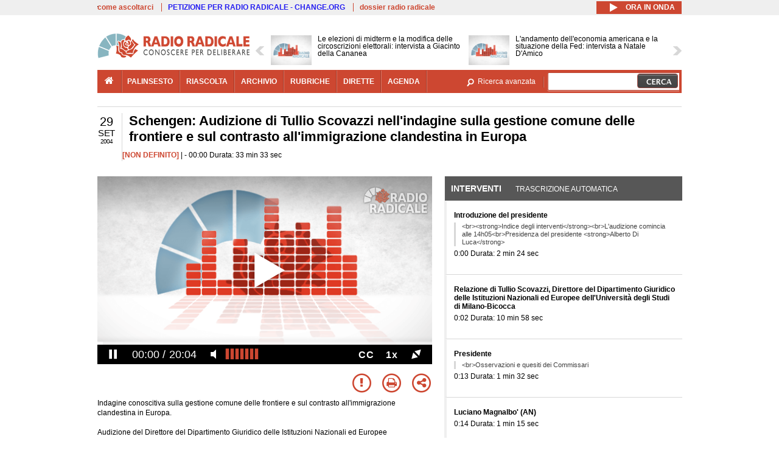

--- FILE ---
content_type: text/html; charset=utf-8
request_url: https://www.radioradicale.it/scheda/178720/schengen-audizione-di-tullio-scovazzi-nellindagine-sulla-gestione-comune-delle
body_size: 24896
content:
<!DOCTYPE html>
  <html class="no-js" lang="it" dir="ltr" prefix="content: http://purl.org/rss/1.0/modules/content/ dc: http://purl.org/dc/terms/ foaf: http://xmlns.com/foaf/0.1/ rdfs: http://www.w3.org/2000/01/rdf-schema# sioc: http://rdfs.org/sioc/ns# sioct: http://rdfs.org/sioc/types# skos: http://www.w3.org/2004/02/skos/core# xsd: http://www.w3.org/2001/XMLSchema#">
<head>
  <title>Schengen: Audizione di Tullio Scovazzi nell'indagine sulla gestione comune delle frontiere e sul contrasto all'immigrazione clandestina in Europa (29.09.2004)</title>
  <meta charset="utf-8" />
<link rel="shortcut icon" href="https://www.radioradicale.it/sites/www.radioradicale.it/files/favicon_0.ico" type="image/vnd.microsoft.icon" />
<link rel="profile" href="http://www.w3.org/1999/xhtml/vocab" />
<meta name="description" content="[non definito]. Ascolta l&#039;audio registrato mercoledì 29 settembre 2004 presso . Schengen: Audizione di Tullio Scovazzi nell&#039;indagine sulla gestione c..." />
<meta name="abstract" content="Indagine conoscitiva sulla gestione comune delle frontiere e sul contrasto all&#039;immigrazione clandestina in Europa. Audizione del Direttore del Dipartimento Giuridico delle Istituzioni Nazionali ed Europee dell&#039;Università degli Studi di Milano-Bicocca, professor Tullio Scovazzi." />
<link rel="canonical" href="https://www.radioradicale.it/scheda/178720/schengen-audizione-di-tullio-scovazzi-nellindagine-sulla-gestione-comune-delle" />
<link rel="shortlink" href="https://www.radioradicale.it/scheda/178720" />
<meta property="fb:app_id" content="1473848402899654" />
<meta property="og:site_name" content="Radio Radicale" />
<meta property="og:type" content="article" />
<meta property="og:url" content="https://www.radioradicale.it/scheda/178720/schengen-audizione-di-tullio-scovazzi-nellindagine-sulla-gestione-comune-delle" />
<meta property="og:title" content="Schengen: Audizione di Tullio Scovazzi nell&#039;indagine sulla gestione comune delle frontiere e sul contrasto all&#039;immigrazione clandestina in Europa" />
<meta property="og:description" content="Indagine conoscitiva sulla gestione comune delle frontiere e sul contrasto all&#039;immigrazione clandestina in Europa. Audizione del Direttore del Dipartimento Giuridico delle Istituzioni Nazionali ed Europee dell&#039;Università degli Studi di Milano-Bicocca, professor Tullio Scovazzi." />
<meta property="og:updated_time" content="2022-04-07T20:20:18+02:00" />
<meta property="og:image" content="https://www.radioradicale.it/sites/www.radioradicale.it/files/rrplayer_default_images/poster/default-audio-544.png" />
<meta property="og:image:width" content="544" />
<meta property="og:image:height" content="306" />
<meta name="twitter:card" content="player" />
<meta name="twitter:creator" content="@radioradicale" />
<meta name="twitter:site" content="@radioradicale" />
<meta name="twitter:url" content="https://www.radioradicale.it/scheda/178720/schengen-audizione-di-tullio-scovazzi-nellindagine-sulla-gestione-comune-delle" />
<meta name="twitter:description" content="[non definito]. Ascolta l&#039;audio registrato mercoledì 29 settembre 2004 presso . Schengen: Audizione di Tullio Scovazzi nell&#039;indagine sulla gestione c..." />
<meta name="twitter:title" content="Schengen: Audizione di Tullio Scovazzi nell&#039;indagine sulla gestione comune delle frontiere e sul contrasto all&#039;immigrazione clandestina in Europa" />
<meta name="twitter:image" content="https://www.radioradicale.it/sites/www.radioradicale.it/files/rrplayer_default_images/poster/default-audio-544.png" />
<meta name="twitter:image:width" content="544" />
<meta name="twitter:image:height" content="306" />
<meta property="article:published_time" content="2004-09-29T00:00:00+02:00" />
<meta name="twitter:player" content="https://www.radioradicale.it/scheda/178720/schengen-audizione-di-tullio-scovazzi-nellindagine-sulla-gestione-comune-delle/iframe" />
<meta property="article:modified_time" content="2022-04-07T20:20:18+02:00" />
<meta name="twitter:player:width" content="544" />
<meta name="twitter:player:height" content="306" />
<meta name="dcterms.creator" content="Radio Radicale" />
<meta name="dcterms.title" content="Schengen: Audizione di Tullio Scovazzi nell&#039;indagine sulla gestione comune delle frontiere e sul contrasto all&#039;immigrazione clandestina in Europa" />
<meta name="dcterms.date" content="2004-09-29T00:00+02:00" />
<meta name="dcterms.type" content="Text" />
<meta name="dcterms.format" content="text/html" />
<meta name="dcterms.language" content="it" />
  <link type="text/css" rel="stylesheet" href="https://www.radioradicale.it/sites/www.radioradicale.it/files/css/css_ygHU00cuv20ccA59rQ6THPz9UgQTHSV-efJp--9ewRs.css" media="all" />
<link type="text/css" rel="stylesheet" href="https://www.radioradicale.it/sites/www.radioradicale.it/files/css/css_RdHWo9iA2yj9ZMOXuSQnre_-c7NgWIbbjZWxSh0EqEg.css" media="all" />
<link type="text/css" rel="stylesheet" href="//cdn.jsdelivr.net/qtip2/2.2.0/jquery.qtip.min.css" media="all" />
<link type="text/css" rel="stylesheet" href="https://www.radioradicale.it/sites/www.radioradicale.it/files/css/css_a6A2EsZ0vChptmlru0zPh9MbdFtmCO_0dgJmsXPT2a0.css" media="all" />
<link type="text/css" rel="stylesheet" href="https://www.radioradicale.it/sites/all/modules/custom/barra_rossa/css/barra_rossa.css?t05fkf" media="all" />
<link type="text/css" rel="stylesheet" href="https://www.radioradicale.it/sites/www.radioradicale.it/files/css/css_jxLxSunne8dxdi-32-3XLZwi9xrL8crrB-qNkYnZsPo.css" media="all" />
<link type="text/css" rel="stylesheet" href="//fonts.googleapis.com/css?family=Give+You+Glory" media="all" />
<link type="text/css" rel="stylesheet" href="//fonts.googleapis.com/css?family=Quintessential" media="all" />
<link type="text/css" rel="stylesheet" href="https://www.radioradicale.it/sites/www.radioradicale.it/files/css/css_Nmuf8Xc00U7sUQSdNyWiU2k_4U5AbcOlPaGn7raaQOI.css" media="all" />
<link type="text/css" rel="stylesheet" href="https://www.radioradicale.it/sites/www.radioradicale.it/files/css/css_EtIHDO0mkLl75AHbOi_xEe-NDwdD3XGYjJO3nS7ovak.css" media="all" />
<link type="text/css" rel="stylesheet" href="https://www.radioradicale.it/sites/www.radioradicale.it/files/css/css_wJFXeg8d1C5ZJFw11S5f5qRDip2DpzQjtZruKIXRvps.css" media="all" />
<link type="text/css" rel="stylesheet" href="//maxcdn.bootstrapcdn.com/font-awesome/4.4.0/css/font-awesome.min.css" media="all" />
  <script src="https://www.radioradicale.it/sites/all/libraries/modernizr/modernizr.min.js?t05fkf"></script>
<script src="//ajax.googleapis.com/ajax/libs/jquery/2.2.4/jquery.min.js"></script>
<script>window.jQuery || document.write("<script src='/sites/all/modules/contrib/jquery_update/replace/jquery/2.2/jquery.min.js'>\x3C/script>")</script>
<script src="https://www.radioradicale.it/sites/www.radioradicale.it/files/js/js_9sGTPBGcOGZjLiSLGrYEnuUf8VdvLmL_DEZNNNbnHXk.js"></script>
<script src="https://www.radioradicale.it/sites/www.radioradicale.it/files/js/js_Y7esrAmgSdkfkAh5dRkbPmxXvIH0TuD5s-lok9Xnpa8.js"></script>
<script src="https://www.radioradicale.it/sites/www.radioradicale.it/files/js/js_gHk2gWJ_Qw_jU2qRiUmSl7d8oly1Cx7lQFrqcp3RXcI.js"></script>
<script src="https://www.radioradicale.it/sites/www.radioradicale.it/files/js/js_EeQ0NJYsQPRTAh0op489-uDh9vDL58poZ3rPUPd_3hQ.js"></script>
<script src="//cdn.jsdelivr.net/qtip2/2.2.0/jquery.qtip.min.js"></script>
<script src="https://www.radioradicale.it/sites/all/modules/custom/barra_rossa/js/barra_rossa.js?t05fkf"></script>
<script src="https://www.radioradicale.it/sites/www.radioradicale.it/files/js/js_E1Mq1QpZSEgkqLPy183JbfCPaSl-ahgndWT5biALT6k.js"></script>
<script src="https://www.googletagmanager.com/gtag/js?id=G-WR1BT67YHY"></script>
<script>window.dataLayer = window.dataLayer || [];function gtag(){dataLayer.push(arguments)};gtag("js", new Date());gtag("set", "developer_id.dMDhkMT", true);gtag("config", "G-WR1BT67YHY", {"groups":"default","anonymize_ip":true,"link_attribution":true,"allow_ad_personalization_signals":false});</script>
<script src="https://www.radioradicale.it/sites/www.radioradicale.it/files/js/js_nPS1IEu9z_v86oI8x5Y0jjgmiZkYxydhd-SJ2GWy6uM.js"></script>
<script src="https://www.radioradicale.it/sites/all/themes/radioradicale_2014/js/share/clipboard.min.js?t05fkf"></script>
<script src="https://www.radioradicale.it/sites/www.radioradicale.it/files/js/js_ypm0-ZLmQE0na96AUCN0p-q7svrJkQwK1JGCPTMuHfM.js"></script>
<script src="https://www.radioradicale.it/sites/www.radioradicale.it/files/js/js_Pfof0dzcr9XEFXLFHH9_iVhPxhjQBU_v3Z0RQvRq5oY.js"></script>
<script>jQuery.extend(Drupal.settings, {"basePath":"\/","pathPrefix":"","setHasJsCookie":0,"instances":"{\u0022default\u0022:{\u0022content\u0022:{\u0022text\u0022:\u0022\u0022},\u0022style\u0022:{\u0022tip\u0022:false,\u0022classes\u0022:\u0022\u0022},\u0022position\u0022:{\u0022at\u0022:\u0022bottom right\u0022,\u0022adjust\u0022:{\u0022method\u0022:\u0022\u0022},\u0022my\u0022:\u0022top left\u0022,\u0022viewport\u0022:false},\u0022show\u0022:{\u0022event\u0022:\u0022mouseenter \u0022},\u0022hide\u0022:{\u0022event\u0022:\u0022mouseleave \u0022}},\u0022inizia_tempo_share\u0022:{\u0022content\u0022:{\u0022text\u0022:\u0022\u0022},\u0022style\u0022:{\u0022tip\u0022:false,\u0022classes\u0022:\u0022qtip-dark qtip-shadow\u0022},\u0022position\u0022:{\u0022at\u0022:\u0022bottom right\u0022,\u0022adjust\u0022:{\u0022method\u0022:\u0022\u0022},\u0022my\u0022:\u0022top left\u0022,\u0022viewport\u0022:false},\u0022show\u0022:{\u0022event\u0022:\u0022mouseenter \u0022},\u0022hide\u0022:{\u0022event\u0022:\u0022mouseleave \u0022}}}","qtipDebug":"{\u0022leaveElement\u0022:1}","better_exposed_filters":{"views":{"news_contenuti_aggiunti":{"displays":{"inizio":{"filters":[]}}},"download_rapido":{"displays":{"block":{"filters":[]}}},"news_e_interviste":{"displays":{"rullo":{"filters":[]}}},"interventi_2016":{"displays":{"blocco_interventi":{"filters":[]}}},"chi_siamo":{"displays":{"block":{"filters":[]}}},"fai_notizia":{"displays":{"block":{"filters":[]}}},"altri_canali":{"displays":{"block":{"filters":[]}}},"correlati_orizzontali_1":{"displays":{"block":{"filters":[]}}},"prima_foto":{"displays":{"block_7":{"filters":[]}}},"correlati_orizzontali_2":{"displays":{"block":{"filters":[]}}}}},"viewsSlideshow":{"news_e_interviste-rullo_1":{"methods":{"goToSlide":["viewsSlideshowPager","viewsSlideshowSlideCounter","viewsSlideshowCycle"],"nextSlide":["viewsSlideshowPager","viewsSlideshowSlideCounter","viewsSlideshowCycle"],"pause":["viewsSlideshowControls","viewsSlideshowCycle"],"play":["viewsSlideshowControls","viewsSlideshowCycle"],"previousSlide":["viewsSlideshowPager","viewsSlideshowSlideCounter","viewsSlideshowCycle"],"transitionBegin":["viewsSlideshowPager","viewsSlideshowSlideCounter"],"transitionEnd":[]},"paused":0}},"viewsSlideshowControls":{"news_e_interviste-rullo_1":{"top":{"type":"vsccControls"}}},"viewsSlideshowCycle":{"#views_slideshow_cycle_main_news_e_interviste-rullo_1":{"num_divs":43,"id_prefix":"#views_slideshow_cycle_main_","div_prefix":"#views_slideshow_cycle_div_","vss_id":"news_e_interviste-rullo_1","effect":"scrollHorz","transition_advanced":1,"timeout":7000,"speed":850,"delay":4000,"sync":1,"random":0,"pause":1,"pause_on_click":0,"play_on_hover":0,"action_advanced":1,"start_paused":0,"remember_slide":0,"remember_slide_days":1,"pause_in_middle":0,"pause_when_hidden":0,"pause_when_hidden_type":"full","amount_allowed_visible":"","nowrap":0,"pause_after_slideshow":0,"fixed_height":1,"items_per_slide":2,"wait_for_image_load":1,"wait_for_image_load_timeout":3000,"cleartype":0,"cleartypenobg":0,"advanced_options":"{}","advanced_options_choices":0,"advanced_options_entry":""}},"RRscheda":{"interventi":{"int3010240":{"foto":"\/sites\/all\/themes\/radioradicale_2014\/images\/video-400.png"},"int3010239":{"foto":"\/sites\/all\/themes\/radioradicale_2014\/images\/video-400.png"},"int3010238":{"foto":"\/sites\/all\/themes\/radioradicale_2014\/images\/video-400.png"},"int3010237":{"foto":"\/sites\/all\/themes\/radioradicale_2014\/images\/video-400.png"},"int3010236":{"foto":"\/sites\/all\/themes\/radioradicale_2014\/images\/video-400.png"},"int3010235":{"foto":"\/sites\/all\/themes\/radioradicale_2014\/images\/video-400.png"},"int3010234":{"foto":"\/sites\/all\/themes\/radioradicale_2014\/images\/video-400.png"},"int3010233":{"foto":"\/sites\/all\/themes\/radioradicale_2014\/images\/video-400.png"},"int3010232":{"foto":"\/sites\/all\/themes\/radioradicale_2014\/images\/video-400.png"},"int3010231":{"foto":"\/sites\/all\/themes\/radioradicale_2014\/images\/video-400.png"},"int3010230":{"foto":"\/sites\/all\/themes\/radioradicale_2014\/images\/video-400.png"}},"registrazione":3009739,"intervento":null,"first_offset":"0","playlist":[{"audio":true,"sources":[{"src":"https:\/\/video.radioradicale.it\/store-78\/_definst_\/mp3:rm002\/CA20041004120608.mp3\/playlist.m3u8","type":"application\/x-mpegurl"}],"subtitles":[{"src":"https:\/\/www.radioradicale.it\/trascrizioni\/1\/1\/5\/4\/3\/1154391.vtt","label":"Italiano","kind":"subtitles","srclang":"it"}],"title":"Schengen: Audizione di Tullio Scovazzi nell\u0027indagine sulla gestione comune delle frontiere e sul contrasto all\u0027immigrazione clandestina in Europa"}],"vtt":["https:\/\/www.radioradicale.it\/trascrizioni\/1\/1\/5\/4\/3\/1154391.vtt"],"trascrizione":true,"heightpx":"306","widthpx":"544","player_logo":"https:\/\/www.radioradicale.it\/sites\/all\/modules\/custom\/rrplayer\/files\/watermark-300.png","canonical":"https:\/\/www.radioradicale.it\/scheda\/178720\/schengen-audizione-di-tullio-scovazzi-nellindagine-sulla-gestione-comune-delle","data":"29 Settembre 2004","foto":"https:\/\/www.radioradicale.it\/sites\/www.radioradicale.it\/files\/rrplayer_default_images\/poster\/default-audio-544.png","idregistrazione":"178720","luogo":null,"shortlink":"https:\/\/www.radioradicale.it\/scheda\/178720"},"eu_cookie_compliance":{"cookie_policy_version":"1.0.0","popup_enabled":1,"popup_agreed_enabled":0,"popup_hide_agreed":0,"popup_clicking_confirmation":0,"popup_scrolling_confirmation":0,"popup_html_info":"\u003Cdiv class=\u0022eu-cookie-compliance-banner eu-cookie-compliance-banner-info eu-cookie-compliance-banner--default\u0022\u003E\n  \u003Cdiv class=\u0022popup-content info\u0022\u003E\n        \u003Cdiv id=\u0022popup-text\u0022\u003E\n      \u003Cp\u003EQuesto Sito utilizza cookie di funzionalit\u00e0 e cookie analitici, nonch\u00e9 cookie di profilazione di terze parti. Se vuoi saperne di pi\u00f9 o negare il consenso a tutti o ad alcuni cookie, consulta la\u00a0\u003Ca class=\u0022cookie-link\u0022 href=\u0022\/pagine\/cookie-policy\u0022\u003ECookie Policy\u003C\/a\u003E. Chiudendo questo banner o accedendo a un qualunque elemento del Sito acconsenti all\u0027uso dei cookie.\u003C\/p\u003E              \u003Cbutton type=\u0022button\u0022 class=\u0022find-more-button eu-cookie-compliance-more-button\u0022\u003EInformazioni\u003C\/button\u003E\n          \u003C\/div\u003E\n    \n    \u003Cdiv id=\u0022popup-buttons\u0022 class=\u0022\u0022\u003E\n            \u003Cbutton type=\u0022button\u0022 class=\u0022agree-button eu-cookie-compliance-default-button\u0022\u003EAccetta\u003C\/button\u003E\n          \u003C\/div\u003E\n  \u003C\/div\u003E\n\u003C\/div\u003E","use_mobile_message":false,"mobile_popup_html_info":"\u003Cdiv class=\u0022eu-cookie-compliance-banner eu-cookie-compliance-banner-info eu-cookie-compliance-banner--default\u0022\u003E\n  \u003Cdiv class=\u0022popup-content info\u0022\u003E\n        \u003Cdiv id=\u0022popup-text\u0022\u003E\n                    \u003Cbutton type=\u0022button\u0022 class=\u0022find-more-button eu-cookie-compliance-more-button\u0022\u003EInformazioni\u003C\/button\u003E\n          \u003C\/div\u003E\n    \n    \u003Cdiv id=\u0022popup-buttons\u0022 class=\u0022\u0022\u003E\n            \u003Cbutton type=\u0022button\u0022 class=\u0022agree-button eu-cookie-compliance-default-button\u0022\u003EAccetta\u003C\/button\u003E\n          \u003C\/div\u003E\n  \u003C\/div\u003E\n\u003C\/div\u003E\n","mobile_breakpoint":"768","popup_html_agreed":"\u003Cdiv\u003E\n  \u003Cdiv class=\u0022popup-content agreed\u0022\u003E\n    \u003Cdiv id=\u0022popup-text\u0022\u003E\n      \u003Cp\u003EGrazie!\u003C\/p\u003E    \u003C\/div\u003E\n    \u003Cdiv id=\u0022popup-buttons\u0022\u003E\n      \u003Cbutton type=\u0022button\u0022 class=\u0022hide-popup-button eu-cookie-compliance-hide-button\u0022\u003ENascondi\u003C\/button\u003E\n              \u003Cbutton type=\u0022button\u0022 class=\u0022find-more-button eu-cookie-compliance-more-button-thank-you\u0022 \u003EInformati\u003C\/button\u003E\n          \u003C\/div\u003E\n  \u003C\/div\u003E\n\u003C\/div\u003E","popup_use_bare_css":false,"popup_height":"auto","popup_width":"99%","popup_delay":1000,"popup_link":"\/pagine\/cookie-policy","popup_link_new_window":0,"popup_position":null,"fixed_top_position":false,"popup_language":"it","store_consent":false,"better_support_for_screen_readers":0,"reload_page":0,"domain":"","domain_all_sites":null,"popup_eu_only_js":0,"cookie_lifetime":"100","cookie_session":false,"disagree_do_not_show_popup":0,"method":"default","allowed_cookies":"","withdraw_markup":"\u003Cbutton type=\u0022button\u0022 class=\u0022eu-cookie-withdraw-tab\u0022\u003EPrivacy settings\u003C\/button\u003E\n\u003Cdiv class=\u0022eu-cookie-withdraw-banner\u0022\u003E\n  \u003Cdiv class=\u0022popup-content info\u0022\u003E\n    \u003Cdiv id=\u0022popup-text\u0022\u003E\n      \u003Ch2\u003EWe use cookies on this site to enhance your user experience\u003C\/h2\u003E\u003Cp\u003EYou have given your consent for us to set cookies.\u003C\/p\u003E    \u003C\/div\u003E\n    \u003Cdiv id=\u0022popup-buttons\u0022\u003E\n      \u003Cbutton type=\u0022button\u0022 class=\u0022eu-cookie-withdraw-button\u0022\u003EWithdraw consent\u003C\/button\u003E\n    \u003C\/div\u003E\n  \u003C\/div\u003E\n\u003C\/div\u003E\n","withdraw_enabled":false,"withdraw_button_on_info_popup":false,"cookie_categories":[],"cookie_categories_details":[],"enable_save_preferences_button":true,"cookie_name":"","cookie_value_disagreed":"0","cookie_value_agreed_show_thank_you":"1","cookie_value_agreed":"2","containing_element":"body","automatic_cookies_removal":true,"close_button_action":"close_banner"},"googleanalytics":{"account":["G-WR1BT67YHY"],"trackOutbound":1,"trackMailto":1,"trackDownload":1,"trackDownloadExtensions":"7z|aac|arc|arj|asf|asx|avi|bin|csv|doc(x|m)?|dot(x|m)?|exe|flv|gif|gz|gzip|hqx|jar|jpe?g|js|mp(2|3|4|e?g)|mov(ie)?|msi|msp|pdf|phps|png|ppt(x|m)?|pot(x|m)?|pps(x|m)?|ppam|sld(x|m)?|thmx|qtm?|ra(m|r)?|sea|sit|tar|tgz|torrent|txt|wav|wma|wmv|wpd|xls(x|m|b)?|xlt(x|m)|xlam|xml|z|zip"},"RR":{"fb_app_id":"1473848402899654"},"live_audio_url":"https:\/\/live.radioradicale.it\/live.mp3","RRplayer":{"div_id":"playersito"},"image":{"url":"https:\/\/www.radioradicale.it\/sites\/www.radioradicale.it\/files\/rrplayer_default_images\/poster\/default-audio-544.png"},"quicktabs":{"qt_blocco_interventi":{"name":"blocco_interventi","tabs":[{"bid":"views_delta_87664a805c1e84a93a9afe91f2d174cd","hide_title":1},{"bid":"rrblocks_delta_box_trascrizione","hide_title":1}],"better_exposed_filters":{"views":{"news_e_interviste":{"displays":{"rullo":{"filters":[]}}}}}}},"fp":{"key":"$853677451452964","analytics":"G-WR1BT67YHY"}});</script>
</head>
<body class="html not-front not-logged-in page-node page-node- page-node-3009739 node-type-registrazione section-scheda">
  <a href="#main-content" class="element-invisible element-focusable">Salta al contenuto principale</a>
    <!-- Leaderboard: per i casi di particolare rilievo. -->
<div class='l-leaderboard'>
  </div>

<!-- Top bar: link di servizio e ad altri siti. -->
<div class='l-topbar'>
    <div class="l-region l-region--topbar">
    <div id="block-views-link-altri-siti-block" class="block block--views block--views-link-altri-siti-block block-first block-1">
  <div class="block__content">
                <div class="view view-link-altri-siti view-id-link_altri_siti view-display-id-block view-dom-id-bdfa059f0f0d37771bab682b76d384df">
        
  
  
      <div class="view-content">
      <div class="item-list"><ul>  <li>  
          <a href="https://www.radioradicale.it/pagine/come-ascoltarci">come ascoltarci</a>  </li>
  <li>  
          <a href="http://chng.it/5nJ6GQ8Rnd" target="_blank" class="link-blu">PETIZIONE PER RADIO RADICALE - CHANGE.ORG</a>  </li>
  <li>  
          <a href="https://www.radioradicale.it/pagine/storia">dossier radio radicale</a>  </li>
</ul></div>    </div>
  
  
  
  
  
  
</div>  </div>
</div>
<div id="block-rrblocks-bottone-player-audio-live" class="block block--rrblocks block--rrblocks-bottone-player-audio-live block-first block-1">
  <div class="block__content">
                <div class="playermp3"><div id="btn-live-player"></div></div><div id="player_control" class="btn-live"><i id="playmp3" class="fa fa-play fa-lg"></i> <i id="buffermp3" class="fa fa-spinner fa-pulse fa-lg"></i> <i id="pausemp3" class="fa fa-pause fa-lg"></i> <span>ora in onda</span></div>  </div>
</div>
  </div>
</div>

<div class="l-page has-no-sidebars">
  <header class="l-header" role="banner">
    <div class="l-branding">
              <a href="/" title="Home" rel="home" class="site-logo"><img src="https://www.radioradicale.it/sites/www.radioradicale.it/files/testata-radio-radicale-500-tiny.png" alt="Home" /></a>
      
      
          </div>

      <div class="l-region l-region--navigation">
    <div id="block-views-news-e-interviste-rullo" class="block block--views block--views-news-e-interviste-rullo block-first block-1 block-last">
  <div class="block__content">
                <script src="https://www.radioradicale.it/sites/all/modules/contrib/vscc/js/vscc.js?t05fkf"></script>
<style>
  .vscc-disabled {display: none;}
  .banner {float:right !important;margin-right:0 !important;}
  #block-views-news-e-interviste-rullo .vscc-controls img {height:auto;}
  .view-news-e-interviste {position:relative;padding:0 25px 0 25px;}
  .view-news-e-interviste .vscc_controls_next {position:absolute;top:18px;right:0;}
  #block-views-news-e-interviste-rullo .vscc_controls_next img {margin-right:0;}
  .view-news-e-interviste .vscc_controls_previous {position:absolute;top:18px;left:0;}
  #block-views-news-e-interviste-rullo .views-slideshow-cycle-main-frame-row-item {width:320px;}
  #block-views-news-e-interviste-rullo .views-slideshow-cycle-main-frame-row-item.views-row-even {margin-right:0}
  #block-views-news-e-interviste-rullo .views-slideshow-cycle-main-frame-row-item.views-row-0 {margin-right:0;width:325px}
  #block-views-news-e-interviste-rullo .field--name-field-img-sommario img {margin-right:0;}
</style>

<div class="view view-news-e-interviste view-id-news_e_interviste view-display-id-rullo view-dom-id-e8737de3b65e37936227c441620a7459">
        
  
  
      <div class="view-content">
      
  <div class="skin-default">
          <div class="views-slideshow-controls-top clearfix">
        
<div id="vscc_controls_news_e_interviste-rullo_1" class="vscc-controls vscc_controls">
      <span id="vscc_controls_previous_news_e_interviste-rullo_1" class="vscc_controls_previous"><a href="#!slide"><img typeof="foaf:Image" src="https://www.radioradicale.it/sites/all/themes/radioradicale_2014/images/news_arrows/sx.png" alt="previous" title="previous" /></a></span>  
  
      <span id="vscc_controls_next_news_e_interviste-rullo_1" class="vscc_controls_next"><a href="#!slide"><img typeof="foaf:Image" src="https://www.radioradicale.it/sites/all/themes/radioradicale_2014/images/news_arrows/dx.png" alt="next" title="next" /></a></span>  </div>
      </div>
    
    <div id="views_slideshow_cycle_main_news_e_interviste-rullo_1" class="views_slideshow_cycle_main views_slideshow_main"><div id="views_slideshow_cycle_teaser_section_news_e_interviste-rullo_1" class="views-slideshow-cycle-main-frame views_slideshow_cycle_teaser_section">
  <div id="views_slideshow_cycle_div_news_e_interviste-rullo_1_0" class="views-slideshow-cycle-main-frame-row views_slideshow_cycle_slide views_slideshow_slide views-row-1 views-row-first views-row-odd" >
  <div class="views-slideshow-cycle-main-frame-row-item views-row views-row-0 views-row-odd views-row-first">
  <a href="/scheda/780202/le-elezioni-di-midterm-e-la-modifica-delle-circoscrizioni-elettorali-intervista-a" title="Le elezioni di midterm e la modifica delle circoscrizioni elettorali: intervista a Giacinto della Cananea">
  <img typeof="foaf:Image" src="https://www.radioradicale.it/sites/all/modules/custom/rrfoto/images/audio-140.png" width="140" height="105" alt="" /></a>
<a href="/scheda/780202/le-elezioni-di-midterm-e-la-modifica-delle-circoscrizioni-elettorali-intervista-a" title="Le elezioni di midterm e la modifica delle circoscrizioni elettorali: intervista a Giacinto della Cananea">
	<div class="field field--name-field-titolo field--type-text-long field--label-hidden"><div class="field__items"><div class="field__item even">Le elezioni di midterm e la modifica delle circoscrizioni elettorali: intervista a Giacinto della Cananea</div></div></div></a>
</div>
<div class="views-slideshow-cycle-main-frame-row-item views-row views-row-1 views-row-even views-row-first">
  <a href="/scheda/780192/landamento-delleconomia-americana-e-la-situazione-della-fed-intervista-a-natale-damico" title="L&#039;andamento dell&#039;economia americana e la situazione della Fed: intervista a Natale D&#039;Amico">
  <img typeof="foaf:Image" src="https://www.radioradicale.it/sites/all/modules/custom/rrfoto/images/audio-140.png" width="140" height="105" alt="" /></a>
<a href="/scheda/780192/landamento-delleconomia-americana-e-la-situazione-della-fed-intervista-a-natale-damico" title="L&#039;andamento dell&#039;economia americana e la situazione della Fed: intervista a Natale D&#039;Amico">
	<div class="field field--name-field-titolo field--type-text-long field--label-hidden"><div class="field__items"><div class="field__item even">L&#039;andamento dell&#039;economia americana e la situazione della Fed: intervista a Natale D&#039;Amico</div></div></div></a>
</div>
</div>
<div id="views_slideshow_cycle_div_news_e_interviste-rullo_1_1" class="views-slideshow-cycle-main-frame-row views_slideshow_cycle_slide views_slideshow_slide views-row-2 views_slideshow_cycle_hidden views-row-even" >
  <div class="views-slideshow-cycle-main-frame-row-item views-row views-row-0 views-row-odd views-row-last">
  <a href="/scheda/780193/adapt-pillola-gli-studenti-lavoratori-in-italia-sono-molto-meno-che-in-altri-paesi" title="ADAPT - Pillola - Gli studenti lavoratori in Italia sono molto meno che in altri paesi europei: come mai? Cosa ci dicono dati e quali spiegazioni">
  <img typeof="foaf:Image" src="https://www.radioradicale.it/photo140/0/1/7/4/5/01745737.jpg" width="140" height="105" alt="" /></a>
<a href="/scheda/780193/adapt-pillola-gli-studenti-lavoratori-in-italia-sono-molto-meno-che-in-altri-paesi" title="ADAPT - Pillola - Gli studenti lavoratori in Italia sono molto meno che in altri paesi europei: come mai? Cosa ci dicono dati e quali spiegazioni">
	<div class="field field--name-field-titolo field--type-text-long field--label-hidden"><div class="field__items"><div class="field__item even">ADAPT - Pillola - Gli studenti lavoratori in Italia sono molto meno che in altri paesi europei: come mai? Cosa ci dicono dati e quali spiegazioni</div></div></div></a>
</div>
<div class="views-slideshow-cycle-main-frame-row-item views-row views-row-1 views-row-even views-row-last">
  <a href="/scheda/780190/adapt-focus-novita-sul-contratto-di-somministrazione" title="ADAPT - Focus - Novità sul contratto di somministrazione">
  <div class="field field--name-field-immagine-locale field--type-image field--label-hidden"><div class="field__items"><div class="field__item even"><img typeof="foaf:Image" src="https://www.radioradicale.it/sites/www.radioradicale.it/files/styles/rrfoto_140/public/immagini_locali/rubriche/2015/02/18/copertina_adapt_img.png?itok=98pPenG1" alt="" /></div></div></div></a>
<a href="/scheda/780190/adapt-focus-novita-sul-contratto-di-somministrazione" title="ADAPT - Focus - Novità sul contratto di somministrazione">
	<div class="field field--name-field-titolo field--type-text-long field--label-hidden"><div class="field__items"><div class="field__item even">ADAPT - Focus - Novità sul contratto di somministrazione</div></div></div></a>
</div>
</div>
<div id="views_slideshow_cycle_div_news_e_interviste-rullo_1_2" class="views-slideshow-cycle-main-frame-row views_slideshow_cycle_slide views_slideshow_slide views-row-3 views_slideshow_cycle_hidden views-row-odd" >
  <div class="views-slideshow-cycle-main-frame-row-item views-row views-row-0 views-row-odd">
  <a href="/scheda/779813/votare-si-al-referendum-per-una-giustizia-ostituzionalmente-giusta" title="Votare si al referendum per una giustizia ostituzionalmente giusta">
  <img typeof="foaf:Image" src="https://www.radioradicale.it/photo140/0/1/7/4/5/01745764.jpg" width="140" height="105" alt="" /></a>
<a href="/scheda/779813/votare-si-al-referendum-per-una-giustizia-ostituzionalmente-giusta" title="Votare si al referendum per una giustizia ostituzionalmente giusta">
	<div class="field field--name-field-titolo field--type-text-long field--label-hidden"><div class="field__items"><div class="field__item even">Votare si al referendum per una giustizia ostituzionalmente giusta</div></div></div></a>
</div>
<div class="views-slideshow-cycle-main-frame-row-item views-row views-row-1 views-row-even">
  <a href="/scheda/780181/responsabilita-dei-giudici-e-giustizia" title="Responsabilità dei giudici e giustizia">
  <img typeof="foaf:Image" src="https://www.radioradicale.it/photo140/0/1/7/4/5/01745741.jpg" width="140" height="105" alt="" /></a>
<a href="/scheda/780181/responsabilita-dei-giudici-e-giustizia" title="Responsabilità dei giudici e giustizia">
	<div class="field field--name-field-titolo field--type-text-long field--label-hidden"><div class="field__items"><div class="field__item even">Responsabilità dei giudici e giustizia</div></div></div></a>
</div>
</div>
<div id="views_slideshow_cycle_div_news_e_interviste-rullo_1_3" class="views-slideshow-cycle-main-frame-row views_slideshow_cycle_slide views_slideshow_slide views-row-4 views_slideshow_cycle_hidden views-row-even" >
  <div class="views-slideshow-cycle-main-frame-row-item views-row views-row-0 views-row-odd">
  <a href="/scheda/779849/antisemitismo-una-tragedia-che-non-finisce" title="Antisemitismo. Una tragedia che non finisce">
  <img typeof="foaf:Image" src="https://www.radioradicale.it/photo140/0/1/7/4/5/01745739.jpg" width="140" height="105" alt="" /></a>
<a href="/scheda/779849/antisemitismo-una-tragedia-che-non-finisce" title="Antisemitismo. Una tragedia che non finisce">
	<div class="field field--name-field-titolo field--type-text-long field--label-hidden"><div class="field__items"><div class="field__item even">Antisemitismo. Una tragedia che non finisce</div></div></div></a>
</div>
<div class="views-slideshow-cycle-main-frame-row-item views-row views-row-1 views-row-even">
  <a href="/scheda/780179/le-dichiarazioni-di-graziano-delrio-a-margine-del-convegno-sullantisemitismo" title="Le dichiarazioni di Graziano Delrio a margine del convegno sull&#039;antisemitismo">
  <img typeof="foaf:Image" src="https://www.radioradicale.it/photo140/0/1/7/4/5/01745694.jpg" width="140" height="105" alt="" /></a>
<a href="/scheda/780179/le-dichiarazioni-di-graziano-delrio-a-margine-del-convegno-sullantisemitismo" title="Le dichiarazioni di Graziano Delrio a margine del convegno sull&#039;antisemitismo">
	<div class="field field--name-field-titolo field--type-text-long field--label-hidden"><div class="field__items"><div class="field__item even">Le dichiarazioni di Graziano Delrio a margine del convegno sull&#039;antisemitismo</div></div></div></a>
</div>
</div>
<div id="views_slideshow_cycle_div_news_e_interviste-rullo_1_4" class="views-slideshow-cycle-main-frame-row views_slideshow_cycle_slide views_slideshow_slide views-row-5 views_slideshow_cycle_hidden views-row-odd" >
  <div class="views-slideshow-cycle-main-frame-row-item views-row views-row-0 views-row-odd">
  <a href="/scheda/780178/le-dichiarazioni-di-maurizio-gasparri-a-margine-del-convegno-sullantisemitismo" title="Le dichiarazioni di Maurizio Gasparri a margine del convegno sull&#039;Antisemitismo">
  <img typeof="foaf:Image" src="https://www.radioradicale.it/photo140/0/1/7/4/5/01745691.jpg" width="140" height="105" alt="" /></a>
<a href="/scheda/780178/le-dichiarazioni-di-maurizio-gasparri-a-margine-del-convegno-sullantisemitismo" title="Le dichiarazioni di Maurizio Gasparri a margine del convegno sull&#039;Antisemitismo">
	<div class="field field--name-field-titolo field--type-text-long field--label-hidden"><div class="field__items"><div class="field__item even">Le dichiarazioni di Maurizio Gasparri a margine del convegno sull&#039;Antisemitismo</div></div></div></a>
</div>
<div class="views-slideshow-cycle-main-frame-row-item views-row views-row-1 views-row-even">
  <a href="/scheda/780175/separazione-carriere-il-caso-maruotti-intervista-a-pierluigi-battista" title="Separazione carriere: il caso Maruotti, intervista a Pierluigi Battista">
  <img typeof="foaf:Image" src="https://www.radioradicale.it/photo140/0/1/7/4/5/01745693.jpg" width="140" height="105" alt="" /></a>
<a href="/scheda/780175/separazione-carriere-il-caso-maruotti-intervista-a-pierluigi-battista" title="Separazione carriere: il caso Maruotti, intervista a Pierluigi Battista">
	<div class="field field--name-field-titolo field--type-text-long field--label-hidden"><div class="field__items"><div class="field__item even">Separazione carriere: il caso Maruotti, intervista a Pierluigi Battista</div></div></div></a>
</div>
</div>
<div id="views_slideshow_cycle_div_news_e_interviste-rullo_1_5" class="views-slideshow-cycle-main-frame-row views_slideshow_cycle_slide views_slideshow_slide views-row-6 views_slideshow_cycle_hidden views-row-even" >
  <div class="views-slideshow-cycle-main-frame-row-item views-row views-row-0 views-row-odd">
  <a href="/scheda/779955/processo-a-carico-di-pietro-sansonetti-per-diffamazione-a-mezzo-stampa" title="Processo a carico di Pietro Sansonetti per diffamazione a mezzo stampa">
  <img typeof="foaf:Image" src="https://www.radioradicale.it/sites/all/modules/custom/rrfoto/images/audio-140.png" width="140" height="105" alt="" /></a>
<a href="/scheda/779955/processo-a-carico-di-pietro-sansonetti-per-diffamazione-a-mezzo-stampa" title="Processo a carico di Pietro Sansonetti per diffamazione a mezzo stampa">
	<div class="field field--name-field-titolo field--type-text-long field--label-hidden"><div class="field__items"><div class="field__item even">Processo a carico di Pietro Sansonetti per diffamazione a mezzo stampa</div></div></div></a>
</div>
<div class="views-slideshow-cycle-main-frame-row-item views-row views-row-1 views-row-even">
  <a href="/scheda/780196/ma-anche-no" title="Ma anche no">
  <div class="field field--name-field-immagine-locale field--type-image field--label-hidden"><div class="field__items"><div class="field__item even"><img typeof="foaf:Image" src="https://www.radioradicale.it/sites/www.radioradicale.it/files/styles/rrfoto_140/public/immagini_locali/rubriche/2021/03/13/pannella-spadaccia-1978.jpg?itok=3hvdFBTQ" alt="" /></div></div></div></a>
<a href="/scheda/780196/ma-anche-no" title="Ma anche no">
	<div class="field field--name-field-titolo field--type-text-long field--label-hidden"><div class="field__items"><div class="field__item even">Ma anche no</div></div></div></a>
</div>
</div>
<div id="views_slideshow_cycle_div_news_e_interviste-rullo_1_6" class="views-slideshow-cycle-main-frame-row views_slideshow_cycle_slide views_slideshow_slide views-row-7 views_slideshow_cycle_hidden views-row-odd" >
  <div class="views-slideshow-cycle-main-frame-row-item views-row views-row-0 views-row-odd">
  <a href="/scheda/780169/70-anni-fa-pino-romualdi-e-la-commemorazione-di-renato-ricci-alla-camera-24-gennaio" title="70 anni fa: Pino Romualdi e la commemorazione di Renato Ricci alla Camera (24 gennaio 1956)">
  <img typeof="foaf:Image" src="https://www.radioradicale.it/photo140/0/1/7/4/5/01745639.jpg" width="140" height="105" alt="" /></a>
<a href="/scheda/780169/70-anni-fa-pino-romualdi-e-la-commemorazione-di-renato-ricci-alla-camera-24-gennaio" title="70 anni fa: Pino Romualdi e la commemorazione di Renato Ricci alla Camera (24 gennaio 1956)">
	<div class="field field--name-field-titolo field--type-text-long field--label-hidden"><div class="field__items"><div class="field__item even">70 anni fa: Pino Romualdi e la commemorazione di Renato Ricci alla Camera (24 gennaio 1956)</div></div></div></a>
</div>
<div class="views-slideshow-cycle-main-frame-row-item views-row views-row-1 views-row-even">
  <a href="/scheda/780159/nato-trump-e-i-soldati-italiani-intervista-ad-enzo-amich" title="Nato: Trump e i soldati italiani, intervista ad Enzo Amich">
  <img typeof="foaf:Image" src="https://www.radioradicale.it/photo140/0/1/7/4/5/01745631.jpg" width="140" height="105" alt="" /></a>
<a href="/scheda/780159/nato-trump-e-i-soldati-italiani-intervista-ad-enzo-amich" title="Nato: Trump e i soldati italiani, intervista ad Enzo Amich">
	<div class="field field--name-field-titolo field--type-text-long field--label-hidden"><div class="field__items"><div class="field__item even">Nato: Trump e i soldati italiani, intervista ad Enzo Amich</div></div></div></a>
</div>
</div>
<div id="views_slideshow_cycle_div_news_e_interviste-rullo_1_7" class="views-slideshow-cycle-main-frame-row views_slideshow_cycle_slide views_slideshow_slide views-row-8 views_slideshow_cycle_hidden views-row-even" >
  <div class="views-slideshow-cycle-main-frame-row-item views-row views-row-0 views-row-odd">
  <a href="/scheda/780156/la-pdl-sui-rappresentanti-di-interessi-intervista-a-paolo-emilio-russo" title="La Pdl sui rappresentanti di interessi, intervista a Paolo Emilio Russo">
  <img typeof="foaf:Image" src="https://www.radioradicale.it/photo140/0/1/7/4/5/01745629.jpg" width="140" height="105" alt="" /></a>
<a href="/scheda/780156/la-pdl-sui-rappresentanti-di-interessi-intervista-a-paolo-emilio-russo" title="La Pdl sui rappresentanti di interessi, intervista a Paolo Emilio Russo">
	<div class="field field--name-field-titolo field--type-text-long field--label-hidden"><div class="field__items"><div class="field__item even">La Pdl sui rappresentanti di interessi, intervista a Paolo Emilio Russo</div></div></div></a>
</div>
<div class="views-slideshow-cycle-main-frame-row-item views-row views-row-1 views-row-even">
  <a href="/scheda/780154/litalia-e-il-dissesto-idrogeologico-intervista-a-vittoria-baldino" title="L&#039;Italia e il dissesto idrogeologico, intervista a Vittoria Baldino">
  <img typeof="foaf:Image" src="https://www.radioradicale.it/photo140/0/1/7/4/5/01745630.jpg" width="140" height="105" alt="" /></a>
<a href="/scheda/780154/litalia-e-il-dissesto-idrogeologico-intervista-a-vittoria-baldino" title="L&#039;Italia e il dissesto idrogeologico, intervista a Vittoria Baldino">
	<div class="field field--name-field-titolo field--type-text-long field--label-hidden"><div class="field__items"><div class="field__item even">L&#039;Italia e il dissesto idrogeologico, intervista a Vittoria Baldino</div></div></div></a>
</div>
</div>
<div id="views_slideshow_cycle_div_news_e_interviste-rullo_1_8" class="views-slideshow-cycle-main-frame-row views_slideshow_cycle_slide views_slideshow_slide views-row-9 views_slideshow_cycle_hidden views-row-odd" >
  <div class="views-slideshow-cycle-main-frame-row-item views-row views-row-0 views-row-odd">
  <a href="/scheda/780153/economi-e-lavoro" title="Economi è lavoro">
  <div class="field field--name-field-immagine-locale field--type-image field--label-hidden"><div class="field__items"><div class="field__item even"><img typeof="foaf:Image" src="https://www.radioradicale.it/sites/www.radioradicale.it/files/styles/rrfoto_140/public/immagini_locali/rubriche/2021/03/09/treu.jpg?itok=pjaTmdln" alt="" /></div></div></div></a>
<a href="/scheda/780153/economi-e-lavoro" title="Economi è lavoro">
	<div class="field field--name-field-titolo field--type-text-long field--label-hidden"><div class="field__items"><div class="field__item even">Economi è lavoro</div></div></div></a>
</div>
<div class="views-slideshow-cycle-main-frame-row-item views-row views-row-1 views-row-even">
  <a href="/scheda/780151/lintesa-italia-germania-e-il-rapporto-draghi-intervista-a-davide-giacalone" title="L&#039;intesa Italia-Germania e il rapporto Draghi: intervista a Davide Giacalone">
  <img typeof="foaf:Image" src="https://www.radioradicale.it/sites/all/modules/custom/rrfoto/images/audio-140.png" width="140" height="105" alt="" /></a>
<a href="/scheda/780151/lintesa-italia-germania-e-il-rapporto-draghi-intervista-a-davide-giacalone" title="L&#039;intesa Italia-Germania e il rapporto Draghi: intervista a Davide Giacalone">
	<div class="field field--name-field-titolo field--type-text-long field--label-hidden"><div class="field__items"><div class="field__item even">L&#039;intesa Italia-Germania e il rapporto Draghi: intervista a Davide Giacalone</div></div></div></a>
</div>
</div>
<div id="views_slideshow_cycle_div_news_e_interviste-rullo_1_9" class="views-slideshow-cycle-main-frame-row views_slideshow_cycle_slide views_slideshow_slide views-row-10 views_slideshow_cycle_hidden views-row-even" >
  <div class="views-slideshow-cycle-main-frame-row-item views-row views-row-0 views-row-odd">
  <a href="/scheda/780172/alta-sostenibilita-giornata-mondiale-dellenergia-pulita-quale-strada-per-la-ue-quali" title="Alta sostenibilità - Giornata mondiale dell&#039;energia pulita: quale strada per la Ue, quali attacchi da Davos">
  <img typeof="foaf:Image" src="https://www.radioradicale.it/photo140/0/1/7/4/5/01745687.jpg" width="140" height="105" alt="" /></a>
<a href="/scheda/780172/alta-sostenibilita-giornata-mondiale-dellenergia-pulita-quale-strada-per-la-ue-quali" title="Alta sostenibilità - Giornata mondiale dell&#039;energia pulita: quale strada per la Ue, quali attacchi da Davos">
	<div class="field field--name-field-titolo field--type-text-long field--label-hidden"><div class="field__items"><div class="field__item even">Alta sostenibilità - Giornata mondiale dell&#039;energia pulita: quale strada per la Ue, quali attacchi da Davos</div></div></div></a>
</div>
<div class="views-slideshow-cycle-main-frame-row-item views-row views-row-1 views-row-even">
  <a href="/scheda/780150/report-areastudi-legacoop-ipsos-fragilitalia-intervista-a-simone-gamberini" title="Report areaStudi Legacoop-Ipsos &quot;FragilItalia&quot;: intervista a Simone Gamberini">
  <img typeof="foaf:Image" src="https://www.radioradicale.it/sites/all/modules/custom/rrfoto/images/audio-140.png" width="140" height="105" alt="" /></a>
<a href="/scheda/780150/report-areastudi-legacoop-ipsos-fragilitalia-intervista-a-simone-gamberini" title="Report areaStudi Legacoop-Ipsos &quot;FragilItalia&quot;: intervista a Simone Gamberini">
	<div class="field field--name-field-titolo field--type-text-long field--label-hidden"><div class="field__items"><div class="field__item even">Report areaStudi Legacoop-Ipsos &quot;FragilItalia&quot;: intervista a Simone Gamberini</div></div></div></a>
</div>
</div>
<div id="views_slideshow_cycle_div_news_e_interviste-rullo_1_10" class="views-slideshow-cycle-main-frame-row views_slideshow_cycle_slide views_slideshow_slide views-row-11 views_slideshow_cycle_hidden views-row-odd" >
  <div class="views-slideshow-cycle-main-frame-row-item views-row views-row-0 views-row-odd">
  <a href="/scheda/780149/capire-per-conoscere" title="Capire per conoscere">
  <div class="field field--name-field-immagine-locale field--type-image field--label-hidden"><div class="field__items"><div class="field__item even"><img typeof="foaf:Image" src="https://www.radioradicale.it/sites/www.radioradicale.it/files/styles/rrfoto_140/public/immagini_locali/rubriche/2015/07/07/copertina_capire_per_conoscere_small.png?itok=mSHtQycg" alt="" /></div></div></div></a>
<a href="/scheda/780149/capire-per-conoscere" title="Capire per conoscere">
	<div class="field field--name-field-titolo field--type-text-long field--label-hidden"><div class="field__items"><div class="field__item even">Capire per conoscere</div></div></div></a>
</div>
<div class="views-slideshow-cycle-main-frame-row-item views-row views-row-1 views-row-even">
  <a href="/scheda/780147/rassegna-della-stampa-e-della-blogsfera-cinese" title="Rassegna della stampa e della blogsfera cinese">
  <div class="field field--name-field-immagine-locale field--type-image field--label-hidden"><div class="field__items"><div class="field__item even"><img typeof="foaf:Image" src="https://www.radioradicale.it/sites/www.radioradicale.it/files/styles/rrfoto_140/public/immagini_locali/rubriche/2015/07/07/copertina_rassegna_della_stampa_e_della_blogsfera_cinese_small.png?itok=J9iKv-lC" alt="" /></div></div></div></a>
<a href="/scheda/780147/rassegna-della-stampa-e-della-blogsfera-cinese" title="Rassegna della stampa e della blogsfera cinese">
	<div class="field field--name-field-titolo field--type-text-long field--label-hidden"><div class="field__items"><div class="field__item even">Rassegna della stampa e della blogsfera cinese</div></div></div></a>
</div>
</div>
<div id="views_slideshow_cycle_div_news_e_interviste-rullo_1_11" class="views-slideshow-cycle-main-frame-row views_slideshow_cycle_slide views_slideshow_slide views-row-12 views_slideshow_cycle_hidden views-row-even" >
  <div class="views-slideshow-cycle-main-frame-row-item views-row views-row-0 views-row-odd">
  <a href="/scheda/780146/giorno-della-memoria-la-proiezione-di-elena-del-ghetto-intervista-a-federico-mollicone" title="Giorno della Memoria: la proiezione di &quot;Elena del ghetto&quot;, intervista a Federico Mollicone">
  <img typeof="foaf:Image" src="https://www.radioradicale.it/photo140/0/1/7/4/5/01745598.jpg" width="140" height="105" alt="" /></a>
<a href="/scheda/780146/giorno-della-memoria-la-proiezione-di-elena-del-ghetto-intervista-a-federico-mollicone" title="Giorno della Memoria: la proiezione di &quot;Elena del ghetto&quot;, intervista a Federico Mollicone">
	<div class="field field--name-field-titolo field--type-text-long field--label-hidden"><div class="field__items"><div class="field__item even">Giorno della Memoria: la proiezione di &quot;Elena del ghetto&quot;, intervista a Federico Mollicone</div></div></div></a>
</div>
<div class="views-slideshow-cycle-main-frame-row-item views-row views-row-1 views-row-even">
  <a href="/scheda/780143/ice-dopo-lassassinio-di-minneapolis-intervista-ad-arturo-scotto" title="ICE: dopo l&#039;assassinio di Minneapolis, intervista ad Arturo Scotto">
  <img typeof="foaf:Image" src="https://www.radioradicale.it/photo140/0/1/7/4/5/01745593.jpg" width="140" height="105" alt="" /></a>
<a href="/scheda/780143/ice-dopo-lassassinio-di-minneapolis-intervista-ad-arturo-scotto" title="ICE: dopo l&#039;assassinio di Minneapolis, intervista ad Arturo Scotto">
	<div class="field field--name-field-titolo field--type-text-long field--label-hidden"><div class="field__items"><div class="field__item even">ICE: dopo l&#039;assassinio di Minneapolis, intervista ad Arturo Scotto</div></div></div></a>
</div>
</div>
<div id="views_slideshow_cycle_div_news_e_interviste-rullo_1_12" class="views-slideshow-cycle-main-frame-row views_slideshow_cycle_slide views_slideshow_slide views-row-13 views_slideshow_cycle_hidden views-row-odd" >
  <div class="views-slideshow-cycle-main-frame-row-item views-row views-row-0 views-row-odd">
  <a href="/scheda/780141/dissesto-idrogeologico-il-dramma-continua-intervista-a-pino-bicchielli" title="Dissesto idrogeologico: il dramma continua, intervista a Pino Bicchielli">
  <img typeof="foaf:Image" src="https://www.radioradicale.it/photo140/0/1/7/4/5/01745594.jpg" width="140" height="105" alt="" /></a>
<a href="/scheda/780141/dissesto-idrogeologico-il-dramma-continua-intervista-a-pino-bicchielli" title="Dissesto idrogeologico: il dramma continua, intervista a Pino Bicchielli">
	<div class="field field--name-field-titolo field--type-text-long field--label-hidden"><div class="field__items"><div class="field__item even">Dissesto idrogeologico: il dramma continua, intervista a Pino Bicchielli</div></div></div></a>
</div>
<div class="views-slideshow-cycle-main-frame-row-item views-row views-row-1 views-row-even">
  <a href="/scheda/780140/riconosciuto-lo-status-di-rifugiata-a-una-trans-ungherese-di-origine-rom-intervista-a" title="Riconosciuto lo status di rifugiata a una trans ungherese di origine Rom, intervista a Franco Grillini">
  <img typeof="foaf:Image" src="https://www.radioradicale.it/photo140/0/1/7/4/5/01745595.jpg" width="140" height="105" alt="" /></a>
<a href="/scheda/780140/riconosciuto-lo-status-di-rifugiata-a-una-trans-ungherese-di-origine-rom-intervista-a" title="Riconosciuto lo status di rifugiata a una trans ungherese di origine Rom, intervista a Franco Grillini">
	<div class="field field--name-field-titolo field--type-text-long field--label-hidden"><div class="field__items"><div class="field__item even">Riconosciuto lo status di rifugiata a una trans ungherese di origine Rom, intervista a Franco Grillini</div></div></div></a>
</div>
</div>
<div id="views_slideshow_cycle_div_news_e_interviste-rullo_1_13" class="views-slideshow-cycle-main-frame-row views_slideshow_cycle_slide views_slideshow_slide views-row-14 views_slideshow_cycle_hidden views-row-even" >
  <div class="views-slideshow-cycle-main-frame-row-item views-row views-row-0 views-row-odd">
  <a href="/scheda/780139/fininfluencer-chi-e-costui-la-settimana-informatica-con-stefano-quintarelli" title="FININFLUENCER: chi è costui? La settimana informatica con Stefano Quintarelli">
  <img typeof="foaf:Image" src="https://www.radioradicale.it/photo140/0/1/7/4/5/01745592.jpg" width="140" height="105" alt="" /></a>
<a href="/scheda/780139/fininfluencer-chi-e-costui-la-settimana-informatica-con-stefano-quintarelli" title="FININFLUENCER: chi è costui? La settimana informatica con Stefano Quintarelli">
	<div class="field field--name-field-titolo field--type-text-long field--label-hidden"><div class="field__items"><div class="field__item even">FININFLUENCER: chi è costui? La settimana informatica con Stefano Quintarelli</div></div></div></a>
</div>
<div class="views-slideshow-cycle-main-frame-row-item views-row views-row-1 views-row-even">
  <a href="/scheda/780145/il-ruolo-politico-della-narrativa" title="Il ruolo politico della narrativa">
  <img typeof="foaf:Image" src="https://www.radioradicale.it/photo140/0/1/7/4/5/01745607.jpg" width="140" height="105" alt="" /></a>
<a href="/scheda/780145/il-ruolo-politico-della-narrativa" title="Il ruolo politico della narrativa">
	<div class="field field--name-field-titolo field--type-text-long field--label-hidden"><div class="field__items"><div class="field__item even">Il ruolo politico della narrativa</div></div></div></a>
</div>
</div>
<div id="views_slideshow_cycle_div_news_e_interviste-rullo_1_14" class="views-slideshow-cycle-main-frame-row views_slideshow_cycle_slide views_slideshow_slide views-row-15 views_slideshow_cycle_hidden views-row-odd" >
  <div class="views-slideshow-cycle-main-frame-row-item views-row views-row-0 views-row-odd">
  <a href="/scheda/780148/il-mondo-a-pezzi-intervista-a-paolo-guerrieri" title="Il mondo a pezzi. Intervista a Paolo Guerrieri">
  <img typeof="foaf:Image" src="https://www.radioradicale.it/sites/all/modules/custom/rrfoto/images/audio-140.png" width="140" height="105" alt="" /></a>
<a href="/scheda/780148/il-mondo-a-pezzi-intervista-a-paolo-guerrieri" title="Il mondo a pezzi. Intervista a Paolo Guerrieri">
	<div class="field field--name-field-titolo field--type-text-long field--label-hidden"><div class="field__items"><div class="field__item even">Il mondo a pezzi. Intervista a Paolo Guerrieri</div></div></div></a>
</div>
<div class="views-slideshow-cycle-main-frame-row-item views-row views-row-1 views-row-even">
  <a href="/scheda/780136/limportanza-delle-intese-tra-ue-e-india-intervista-a-gianni-vernetti" title="L&#039;importanza delle intese tra Ue e India. Intervista a Gianni Vernetti">
  <img typeof="foaf:Image" src="https://www.radioradicale.it/sites/all/modules/custom/rrfoto/images/audio-140.png" width="140" height="105" alt="" /></a>
<a href="/scheda/780136/limportanza-delle-intese-tra-ue-e-india-intervista-a-gianni-vernetti" title="L&#039;importanza delle intese tra Ue e India. Intervista a Gianni Vernetti">
	<div class="field field--name-field-titolo field--type-text-long field--label-hidden"><div class="field__items"><div class="field__item even">L&#039;importanza delle intese tra Ue e India. Intervista a Gianni Vernetti</div></div></div></a>
</div>
</div>
<div id="views_slideshow_cycle_div_news_e_interviste-rullo_1_15" class="views-slideshow-cycle-main-frame-row views_slideshow_cycle_slide views_slideshow_slide views-row-16 views_slideshow_cycle_hidden views-row-even" >
  <div class="views-slideshow-cycle-main-frame-row-item views-row views-row-0 views-row-odd">
  <a href="/scheda/779488/maxiprocesso-montante" title="Maxiprocesso Montante">
  <img typeof="foaf:Image" src="https://www.radioradicale.it/sites/all/modules/custom/rrfoto/images/audio-140.png" width="140" height="105" alt="" /></a>
<a href="/scheda/779488/maxiprocesso-montante" title="Maxiprocesso Montante">
	<div class="field field--name-field-titolo field--type-text-long field--label-hidden"><div class="field__items"><div class="field__item even">Maxiprocesso Montante</div></div></div></a>
</div>
<div class="views-slideshow-cycle-main-frame-row-item views-row views-row-1 views-row-even">
  <a href="/scheda/780106/proiezione-del-film-elena-del-ghetto-regia-di-stefano-casertano" title="Proiezione del film: Elena del ghetto. Regia di Stefano Casertano.">
  <img typeof="foaf:Image" src="https://www.radioradicale.it/photo140/0/1/7/4/5/01745688.jpg" width="140" height="105" alt="" /></a>
<a href="/scheda/780106/proiezione-del-film-elena-del-ghetto-regia-di-stefano-casertano" title="Proiezione del film: Elena del ghetto. Regia di Stefano Casertano.">
	<div class="field field--name-field-titolo field--type-text-long field--label-hidden"><div class="field__items"><div class="field__item even">Proiezione del film: Elena del ghetto. Regia di Stefano Casertano.</div></div></div></a>
</div>
</div>
<div id="views_slideshow_cycle_div_news_e_interviste-rullo_1_16" class="views-slideshow-cycle-main-frame-row views_slideshow_cycle_slide views_slideshow_slide views-row-17 views_slideshow_cycle_hidden views-row-odd" >
  <div class="views-slideshow-cycle-main-frame-row-item views-row views-row-0 views-row-odd">
  <a href="/scheda/780135/collegamento-da-bangkok-con-francesco-radicioni" title="Collegamento da Bangkok con Francesco Radicioni">
  <img typeof="foaf:Image" src="https://www.radioradicale.it/sites/all/modules/custom/rrfoto/images/audio-140.png" width="140" height="105" alt="" /></a>
<a href="/scheda/780135/collegamento-da-bangkok-con-francesco-radicioni" title="Collegamento da Bangkok con Francesco Radicioni">
	<div class="field field--name-field-titolo field--type-text-long field--label-hidden"><div class="field__items"><div class="field__item even">Collegamento da Bangkok con Francesco Radicioni</div></div></div></a>
</div>
<div class="views-slideshow-cycle-main-frame-row-item views-row views-row-1 views-row-even">
  <a href="/scheda/780133/collegamento-dalla-sicilia-con-sergio-scandura" title="Collegamento dalla Sicilia con Sergio Scandura">
  <img typeof="foaf:Image" src="https://www.radioradicale.it/sites/all/modules/custom/rrfoto/images/audio-140.png" width="140" height="105" alt="" /></a>
<a href="/scheda/780133/collegamento-dalla-sicilia-con-sergio-scandura" title="Collegamento dalla Sicilia con Sergio Scandura">
	<div class="field field--name-field-titolo field--type-text-long field--label-hidden"><div class="field__items"><div class="field__item even">Collegamento dalla Sicilia con Sergio Scandura</div></div></div></a>
</div>
</div>
<div id="views_slideshow_cycle_div_news_e_interviste-rullo_1_17" class="views-slideshow-cycle-main-frame-row views_slideshow_cycle_slide views_slideshow_slide views-row-18 views_slideshow_cycle_hidden views-row-even" >
  <div class="views-slideshow-cycle-main-frame-row-item views-row views-row-0 views-row-odd">
  <a href="/scheda/780132/collegamento-da-bruxelles-con-david-carretta" title="Collegamento da Bruxelles con David Carretta">
  <img typeof="foaf:Image" src="https://www.radioradicale.it/sites/all/modules/custom/rrfoto/images/audio-140.png" width="140" height="105" alt="" /></a>
<a href="/scheda/780132/collegamento-da-bruxelles-con-david-carretta" title="Collegamento da Bruxelles con David Carretta">
	<div class="field field--name-field-titolo field--type-text-long field--label-hidden"><div class="field__items"><div class="field__item even">Collegamento da Bruxelles con David Carretta</div></div></div></a>
</div>
<div class="views-slideshow-cycle-main-frame-row-item views-row views-row-1 views-row-even">
  <a href="/scheda/780131/in-iran-il-massacro-di-manifestanti-piu-terrificante-della-storia-moderna-avvenuto-in" title="In Iran, il massacro di manifestanti più terrificante della storia moderna avvenuto in sole 48 ore. Sarebbero oltre 35 mila le persone uccise secondo i rapporti del Time e di Iran international. Collegamento con Mariano Giustino">
  <img typeof="foaf:Image" src="https://www.radioradicale.it/sites/all/modules/custom/rrfoto/images/audio-140.png" width="140" height="105" alt="" /></a>
<a href="/scheda/780131/in-iran-il-massacro-di-manifestanti-piu-terrificante-della-storia-moderna-avvenuto-in" title="In Iran, il massacro di manifestanti più terrificante della storia moderna avvenuto in sole 48 ore. Sarebbero oltre 35 mila le persone uccise secondo i rapporti del Time e di Iran international. Collegamento con Mariano Giustino">
	<div class="field field--name-field-titolo field--type-text-long field--label-hidden"><div class="field__items"><div class="field__item even">In Iran, il massacro di manifestanti più terrificante della storia moderna avvenuto in sole 48 ore. Sarebbero oltre 35 mila le persone uccise secondo i rapporti del Time e di Iran international. Collegamento con Mariano Giustino</div></div></div></a>
</div>
</div>
<div id="views_slideshow_cycle_div_news_e_interviste-rullo_1_18" class="views-slideshow-cycle-main-frame-row views_slideshow_cycle_slide views_slideshow_slide views-row-19 views_slideshow_cycle_hidden views-row-odd" >
  <div class="views-slideshow-cycle-main-frame-row-item views-row views-row-0 views-row-odd">
  <a href="/scheda/780120/notiziario-del-mattino" title="Notiziario del mattino">
  <div class="field field--name-field-immagine-locale field--type-image field--label-hidden"><div class="field__items"><div class="field__item even"><img typeof="foaf:Image" src="https://www.radioradicale.it/sites/www.radioradicale.it/files/styles/rrfoto_140/public/immagini_locali/rubriche/2015/02/23/copertina_notiziario_del_mattino.png?itok=DWcBbhw3" alt="" /></div></div></div></a>
<a href="/scheda/780120/notiziario-del-mattino" title="Notiziario del mattino">
	<div class="field field--name-field-titolo field--type-text-long field--label-hidden"><div class="field__items"><div class="field__item even">Notiziario del mattino</div></div></div></a>
</div>
<div class="views-slideshow-cycle-main-frame-row-item views-row views-row-1 views-row-even">
  <a href="/scheda/780110/stampa-e-regime" title="Stampa e regime">
  <div class="field field--name-field-immagine-locale field--type-image field--label-hidden"><div class="field__items"><div class="field__item even"><img typeof="foaf:Image" src="https://www.radioradicale.it/sites/www.radioradicale.it/files/styles/rrfoto_140/public/immagini_locali/rubriche/2018/02/02/copertina-stampa-e-regime-new-locale_0.png?itok=TAmmJn-P" alt="" /></div></div></div></a>
<a href="/scheda/780110/stampa-e-regime" title="Stampa e regime">
	<div class="field field--name-field-titolo field--type-text-long field--label-hidden"><div class="field__items"><div class="field__item even">Stampa e regime</div></div></div></a>
</div>
</div>
<div id="views_slideshow_cycle_div_news_e_interviste-rullo_1_19" class="views-slideshow-cycle-main-frame-row views_slideshow_cycle_slide views_slideshow_slide views-row-20 views_slideshow_cycle_hidden views-row-even" >
  <div class="views-slideshow-cycle-main-frame-row-item views-row views-row-0 views-row-odd">
  <a href="/scheda/780191/la-nota-antiproibizionista" title="La nota antiproibizionista">
  <div class="field field--name-field-immagine-locale field--type-image field--label-hidden"><div class="field__items"><div class="field__item even"><img typeof="foaf:Image" src="https://www.radioradicale.it/sites/www.radioradicale.it/files/styles/rrfoto_140/public/immagini_locali/rubriche/2015/03/25/copertina_notiziario_antiproibizionista_small_def.png?itok=k1E2CDUt" alt="" /></div></div></div></a>
<a href="/scheda/780191/la-nota-antiproibizionista" title="La nota antiproibizionista">
	<div class="field field--name-field-titolo field--type-text-long field--label-hidden"><div class="field__items"><div class="field__item even">La nota antiproibizionista</div></div></div></a>
</div>
<div class="views-slideshow-cycle-main-frame-row-item views-row views-row-1 views-row-even">
  <a href="/scheda/780103/agenda-settimanale-della-politica-e-delle-istituzioni" title="Agenda settimanale della politica e delle Istituzioni">
  <div class="field field--name-field-immagine-locale field--type-image field--label-hidden"><div class="field__items"><div class="field__item even"><img typeof="foaf:Image" src="https://www.radioradicale.it/sites/www.radioradicale.it/files/styles/rrfoto_140/public/immagini_locali/rubriche/2016/08/01/copertina_agenda_istituzionale_della_settimana_small.png?itok=prp5tJr4" alt="" /></div></div></div></a>
<a href="/scheda/780103/agenda-settimanale-della-politica-e-delle-istituzioni" title="Agenda settimanale della politica e delle Istituzioni">
	<div class="field field--name-field-titolo field--type-text-long field--label-hidden"><div class="field__items"><div class="field__item even">Agenda settimanale della politica e delle Istituzioni</div></div></div></a>
</div>
</div>
<div id="views_slideshow_cycle_div_news_e_interviste-rullo_1_20" class="views-slideshow-cycle-main-frame-row views_slideshow_cycle_slide views_slideshow_slide views-row-21 views_slideshow_cycle_hidden views-row-odd" >
  <div class="views-slideshow-cycle-main-frame-row-item views-row views-row-0 views-row-odd">
  <a href="/scheda/780058/rassegna-di-geopolitica-sono-economicamente-sostenibili-le-enormi-risorse-minerarie" title="Rassegna di Geopolitica - Sono economicamente sostenibili le enormi risorse minerarie della Groenlandia?">
  <div class="field field--name-field-immagine-locale field--type-image field--label-hidden"><div class="field__items"><div class="field__item even"><img typeof="foaf:Image" src="https://www.radioradicale.it/sites/www.radioradicale.it/files/styles/rrfoto_140/public/immagini_locali/rubriche/2015/02/20/rassegna_di_geopolitica_img.png?itok=DCfwff2r" alt="" /></div></div></div></a>
<a href="/scheda/780058/rassegna-di-geopolitica-sono-economicamente-sostenibili-le-enormi-risorse-minerarie" title="Rassegna di Geopolitica - Sono economicamente sostenibili le enormi risorse minerarie della Groenlandia?">
	<div class="field field--name-field-titolo field--type-text-long field--label-hidden"><div class="field__items"><div class="field__item even">Rassegna di Geopolitica - Sono economicamente sostenibili le enormi risorse minerarie della Groenlandia?</div></div></div></a>
</div>
<div class="views-slideshow-cycle-main-frame-row-item views-row views-row-1 views-row-even">
  <a href="/scheda/780052/passaggio-a-sud-est-la-realta-politica-delleuropa-sud-orientale" title="Passaggio a Sud Est - La realtà politica dell&#039;Europa sud orientale">
  <div class="field field--name-field-immagine-locale field--type-image field--label-hidden"><div class="field__items"><div class="field__item even"><img typeof="foaf:Image" src="https://www.radioradicale.it/sites/www.radioradicale.it/files/styles/rrfoto_140/public/immagini_locali/rubriche/2019/03/14/copertina-passaggio-a-sudest-new-locale.jpg?itok=v8ierZqL" alt="" /></div></div></div></a>
<a href="/scheda/780052/passaggio-a-sud-est-la-realta-politica-delleuropa-sud-orientale" title="Passaggio a Sud Est - La realtà politica dell&#039;Europa sud orientale">
	<div class="field field--name-field-titolo field--type-text-long field--label-hidden"><div class="field__items"><div class="field__item even">Passaggio a Sud Est - La realtà politica dell&#039;Europa sud orientale</div></div></div></a>
</div>
</div>
<div id="views_slideshow_cycle_div_news_e_interviste-rullo_1_21" class="views-slideshow-cycle-main-frame-row views_slideshow_cycle_slide views_slideshow_slide views-row-22 views_slideshow_cycle_hidden views-row-last views-row-even" >
  <div class="views-slideshow-cycle-main-frame-row-item views-row views-row-0 views-row-odd">
  <a href="/scheda/780078/la-nuda-verita-sla-liberta-di-ricerca-rapporto-tra-scienza-e-politica-lettera-alla" title="La nuda verità - SLA, libertà di ricerca, rapporto tra scienza e politica. Lettera alla presidente della Regione Sardegna Todde">
  <div class="field field--name-field-immagine-locale field--type-image field--label-hidden"><div class="field__items"><div class="field__item even"><img typeof="foaf:Image" src="https://www.radioradicale.it/sites/www.radioradicale.it/files/styles/rrfoto_140/public/immagini_locali/rubriche/2018/08/01/copertina_la_nuda_verita_small.png?itok=kIhObVEf" alt="" /></div></div></div></a>
<a href="/scheda/780078/la-nuda-verita-sla-liberta-di-ricerca-rapporto-tra-scienza-e-politica-lettera-alla" title="La nuda verità - SLA, libertà di ricerca, rapporto tra scienza e politica. Lettera alla presidente della Regione Sardegna Todde">
	<div class="field field--name-field-titolo field--type-text-long field--label-hidden"><div class="field__items"><div class="field__item even">La nuda verità - SLA, libertà di ricerca, rapporto tra scienza e politica. Lettera alla presidente della Regione Sardegna Todde</div></div></div></a>
</div>
</div>
</div>
</div>
      </div>
    </div>
  
  
  
  
  
  
</div>  </div>
</div>
  </div>
      <div class="l-region l-region--header">
    <div id='fixed-header'>
      <div id="block-barra-rossa-barra-rossa-default-block" class="block block--barra-rossa block--barra-rossa-barra-rossa-default-block block-first block-1 block-last clearfix">
  <div class="block__content">
                <a href="/" class="link-home"><div class='fa fa-home'></div></a><ul class="barra_radio-tabs"><li><a href="/palinsesto">palinsesto</a></li>
<li><a href="/riascolta">riascolta</a></li>
<li><a href="/archivio">archivio</a></li>
<li><a href="/rubriche">rubriche</a></li>
<li><a href="/dirette">dirette</a></li>
<li><a href="/agenda">agenda</a></li>
</ul><div id='dropdown-container-barra_radio'><div id='dropdown-barra_radio-0' class='dropdown dropdown-hide'><div id='dropdown-blocks-palinsesto' class='dropdown-blocks dropdown-blocks-palinsesto clearfix'><h2><a href="/palinsesto" title="Palinsesto">La programmazione di Lunedì 26 Gennaio 2026</a><span class="more"><a href="/palinsesto" title="Palinsesto">&#xf073;</a> <a href="/palinsesto" title="Palinsesto"><span class="calendario">Palinsesto</span></a></span></h2><ul><li><strong>06:00</strong>
 Fai Notizia</li>
<li><strong>06:30</strong>
 Primepagine</li>
<li><strong>06:45</strong>
 Sintesi della Conversazione settimanale con Maurizio Turco</li>
<li><strong>07:00</strong>
 Rassegna stampa di geopolitica a cura di Lorenzo Rendi</li>
<li><strong>07:10</strong>
 Agenda della settimana a cura di Roberta Jannuzzi e Federico Punzi</li>
<li><strong>07:30</strong>
 Nota antiproibizionista a cura di  Roberto Spagnoli</li>
<li><strong>07:35</strong>
 Stampa e regime a cura di Roberta Jannuzzi</li>
<li><strong>09:00</strong>
 Notiziario</li>
</ul><ul><li><strong>09:30</strong>
 Replica di Stampa e regime</li>
<li><strong>10:30</strong>
 Camera Discussione del disegno di legge: Disposizioni in materia di sviluppo della carriera dirigenziale e della valutazione della performance del personale dirigenziale e non dirigenziale delle pubbliche amministrazioni (2511-A). Discussione della proposta di legge: Nazario Pagano: Disciplina dell'attività di relazioni istituzionali per la rappresentanza di interessi (2336-A); e delle abbinate proposte di legge: Francesco Silvestri ed altri; De Monte e Pastorella; Zanella ed altri; Gruppioni; Ciani (308-983-1700-1894-2283). Discussione della mozione Braga ed altri n. 1-00532 concernente iniziative in materia previdenziale</li>
<li><strong>12:30</strong>
 Capire per conoscere a cura di Sonia Martina con il professor Mario Baldassarri</li>
<li><strong>13:00</strong>
 Notiziario antiproibizionista a cura di Roberto Spagnoli</li>
<li><strong>14:00</strong>
 Notiziario</li>
<li><strong>15:00</strong>
 Trasmissione a cura dell'Asvis</li>
<li><strong>15:30</strong>
 Il mondo a pezzi a cura di Ada Pagliarulo con il professor Paolo Guerrieri</li>
<li><strong>15:54</strong>
 Economia è lavoro a cura di Sonia Martina con il professor Tiziano Treu</li>
</ul><ul><li><strong>16:00</strong>
 Reggio Calabria Sala del Consiglio Comunale, Palazzo San Giorgio Votare si al referendum per una giustizia ostituzionalmente giusta Organizzato da: Camera Penale di Reggio Calabria@Comitato Pannella Sciascia Tortora per il Sì alla separazione delle carriere e per il sorteggio dei membri del CSM. Intervengono: Giorgio Spangher (emerito di procedura penale Università La Sapienza, Presidente del Comitato "Pannella Sciascia Tortora" per il si alla separazione delle carriere dei Magistrati), Maurizio Turco (Segretario del Partito Radicale), Fabio Federico (coordinatore del Comitato).</li>
<li><strong>20:30</strong>
 Notiziario</li>
<li><strong>21:00</strong>
 Speciale giustizia a cura di Lorena D' Urso</li>
<li><strong>23:00</strong>
 Cittadini in divisa a cura di Luca Comellini</li>
<li><strong>23:30</strong>
 Fai Notizia a cura di Daniela Sala</li>
<li><strong>00:00</strong>
 Prime pagine a cura di Cristiana Pugliese</li>
<li><strong>00:15</strong>
 Programmazione notturna</li>
<li><strong>00:25</strong>
 Idee in Movimento. Rivisondoli, 24 gennaio 2026. L'evento è stato organizzato da Lega - Salvini Premier (gruppo parlamentare Camera). Sintesi della prima giornata. Claudio Durigon intervista l'ex governatore del Veneto Luca Zaia</li>
</ul></div></div><div id='dropdown-barra_radio-1' class='dropdown dropdown-hide'><div id='dropdown-blocks-riascolta' class='dropdown-blocks dropdown-blocks-riascolta clearfix'><h2><a href="/riascolta" title="Riascolta">Riascolta i programmi Lunedì 26 Gennaio 2026</a><span class="more"><a href="/riascolta" title="Riascolta">&#xf073;</a> <a href="/riascolta" title="Riascolta"><span class="calendario">Riascolta</span></a></span></h2><ul><li class="riascolta" id="10.31.15"><strong>10.31</strong>
<a href="/riascolta#o=10.31.15"> Diretta dalla Camera dei Deputati</a></li>
<li class="riascolta" id="12.31.46"><strong>12.31</strong>
<a href="/riascolta#o=12.31.46"> Annuncio inizio programmi in convenzione</a></li>
<li class="riascolta" id="12.31.55"><strong>12.31</strong>
<a href="/riascolta#o=12.31.55"> reanda diretta</a></li>
<li class="riascolta" id="12.34.09"><strong>12.34</strong>
<a href="/riascolta#o=12.34.09"> &quot;Capire per conoscere&quot; di Martina con Mario Baldassarri</a></li>
<li class="riascolta" id="12.59.42"><strong>12.59</strong>
<a href="/riascolta#o=12.59.42"> punzi diretta</a></li>
<li class="riascolta" id="13.02.20"><strong>13.02</strong>
<a href="/riascolta#o=13.02.20"> Notiziario antiproibizionista di Spagnoli</a></li>
<li class="riascolta" id="14.00.03"><strong>14.00</strong>
<a href="/riascolta#o=14.00.03"> Notiziario a cura di Cristiana Pugliese e Andrea Billau: collegamento con Valter Vecellio per la rubrica &quot;Ma Anche NO&quot;; interviste di Palazzolo ad Enzo Amich, a Lorenzo Cesa. a Pino Bicchielli e a VIttoriè Baldino</a></li>
<li class="riascolta" id="15.00.16"><strong>15.00</strong>
<a href="/riascolta#o=15.00.16"> Alta Sostenibilità, a cura di Valeria Manieri</a></li>
</ul><ul><li class="riascolta" id="15.33.08"><strong>15.33</strong>
<a href="/riascolta#o=15.33.08"> Cristiana Pugliese in diretta</a></li>
<li class="riascolta" id="15.33.46"><strong>15.33</strong>
<a href="/riascolta#o=15.33.46"> Il Mondo a Pezzi con Paolo Guerrieri, a cura di Ada Pagliarulo</a></li>
<li class="riascolta" id="15.57.56"><strong>15.57</strong>
<a href="/riascolta#o=15.57.56"> Cristiana Pugliese in diretta</a></li>
<li class="riascolta" id="15.58.33"><strong>15.58</strong>
<a href="/riascolta#o=15.58.33"> Economia e Lavoro con Tiziano Treu</a></li>
<li class="riascolta" id="16.12.49"><strong>16.12</strong>
<a href="/riascolta#o=16.12.49"> Cristiana Pugliese in diretta</a></li>
<li class="riascolta" id="16.14.05"><strong>16.14</strong>
<a href="/riascolta#o=16.14.05"> Intervista a Ferrari Zumbini su Germania</a></li>
<li class="riascolta" id="16.28.56"><strong>16.28</strong>
<a href="/riascolta#o=16.28.56"> Andrea Billau in diretta</a></li>
<li class="riascolta" id="16.29.37"><strong>16.29</strong>
<a href="/riascolta#o=16.29.37"> Intervista di Jannuzzi a Gianni Vernetti</a></li>
</ul><ul><li class="riascolta" id="16.34.34"><strong>16.34</strong>
<a href="/riascolta#o=16.34.34"> Andrea Billau in diretta</a></li>
<li class="riascolta" id="16.35.04"><strong>16.35</strong>
<a href="/riascolta#o=16.35.04"> Diretta Convegno: &quot;Votare SI al referendum per una giustizia costituzionalmente giusta&quot;</a></li>
<li class="riascolta" id="18.46.11"><strong>18.46</strong>
<a href="/riascolta#o=18.46.11"> Andrea Billau in diretta</a></li>
<li class="riascolta" id="18.47.04"><strong>18.47</strong>
<a href="/riascolta#o=18.47.04"> Intervista di Palazzolo ad Arturo Scotto sui fatti di Minneapolis</a></li>
<li class="riascolta" id="18.53.28"><strong>18.53</strong>
<a href="/riascolta#o=18.53.28"> Andrea Billau in diretta</a></li>
<li class="riascolta" id="18.53.47"><strong>18.53</strong>
<a href="/riascolta#o=18.53.47"> Intervista di Punzi a Davide Giacalone su intesa Italia-Germania</a></li>
<li class="riascolta" id="19.05.02"><strong>19.05</strong>
<a href="/riascolta#o=19.05.02"> Billau in studio</a></li>
<li class="palinsesto" id="19.05.45"><strong>19.05</strong>
 Intervista di Sonia Martina a Simone Gamberini su Report area studi Legacoop - Ipsos</li>
</ul></div></div><div id='dropdown-barra_radio-2' class='dropdown dropdown-hide'><div id='dropdown-blocks-archivio' class='dropdown-blocks dropdown-blocks-archivio clearfix'><nav id="block-menu-menu-nella-sezione-archivio" role="navigation" class="block block--menu block--menu-menu-nella-sezione-archivio block-first block-1">
  <div class='block__content'>
              
    <h2>Nella sezione Archivio</h2><ul class="menu"><li><a href="/archivio" title="">Tutti gli eventi</a></li>
<li><a href="/videoparlamento" title="">Videoparlamento</a></li>
<li><a href="/archivio?raggruppamenti_radio=1" title="">Istituzioni</a></li>
<li><a href="/archivio?raggruppamenti_radio=2" title="">Dibattiti</a></li>
<li><a href="/archivio?raggruppamenti_radio=5" title="">Manifestazioni</a></li>
<li><a href="/processi" title="">Processi</a></li>
</ul>  </div>
</nav>
<div id="block-rrblocks-archivio-della-democrazia" class="block block--rrblocks block--rrblocks-archivio-della-democrazia block-2">
  <div class="block__content">
              <h2  class="block__title">Archivio della democrazia</h2>
            <ul class="arch"><li><a href="/archivio"><strong>482252</strong> Audiovideo</a></li>
<li><a href="/archivio"><strong>280629</strong> Oratori</a></li>
<li><a href="/videoparlamento"><strong>16113</strong> Sedute del Parlamento</a></li>
<li><a href="/processi"><strong>27864</strong> Udienze di processi</a></li>
<li><a href="/genere/intervista"><strong>125662</strong> Interviste</a></li>
<li><a href="/genere/convegno"><strong>22653</strong> Convegni</a></li>
</ul>  </div>
</div>
<div id="block-rrblocks-accadeva" class="block block--rrblocks block--rrblocks-accadeva block-3">
  <div class="block__content">
              <h2  class="block__title">Accadeva un anno fa: <em>26 Gennaio 2025</em><a href="/agenda?data=2025-01-26"><span class='more'>vedi tutti ></span></a></h2>
            <div class="item-dropdown clearfix"><div class="item_meta"><div class="tipo_media audio">audio</div>
</div><div class='item_text'><p class="categoria">Rubrica</p>
<h4><a href="/scheda/749864/stampa-e-regime">Stampa e regime</a></h4></div></div><div class="item-dropdown clearfix"><div class="item_meta"><div class="tipo_media video">video</div>
</div><div class='item_text'><p class="categoria">Dibattito</p>
<h4><a href="/scheda/749714/le-radici-dellodio-antisemitismo-ieri-e-oggi-giornata-della-memoria-2025">Le radici dell&#039;odio. Antisemitismo ieri e oggi - Giornata della Memoria 2025</a></h4></div></div>  </div>
</div>
</div></div><div id='dropdown-barra_radio-3' class='dropdown dropdown-hide'><div id='dropdown-blocks-rubriche' class='dropdown-blocks dropdown-blocks-rubriche clearfix'><h2>Le ultime rubriche <span class="more"><a href="/rubriche">Tutte le rubriche &gt;</a></span></h2>
<div class='rubriche_fisse clearfix'><div id="block-views-ultime-rubriche-stampaeregime-full" class="block block--views block--views-ultime-rubriche-stampaeregime-full block-first block-1">
  <div class="block__content">
                <div class="view view-ultime-rubriche view-id-ultime_rubriche view-display-id-stampaeregime_full view-dom-id-77b0619d50f798fa9278196edfcc14d8">
        
  
  
      <div class="view-content">
          
          <div class="rubriche_item ultime item_1"><a href="/rubriche/74/stampa-e-regime/ultima-puntata"><img typeof="foaf:Image" src="https://www.radioradicale.it/sites/www.radioradicale.it/files/styles/rubriche/public/immagini_locali/rubriche/2018/02/02/copertina-stampa-e-regime-new-locale_0.png?itok=eByz8a9h" width="208" height="135" alt="" />
<div class='item_meta'>
<div class='data'>
  <span class='data_day'><span class="date-display-single" property="dc:date" datatype="xsd:dateTime" content="2026-01-26T07:35:50+01:00">26</span></span>
  <span class='data_month'><span class="date-display-single" property="dc:date" datatype="xsd:dateTime" content="2026-01-26T07:35:50+01:00">Gen</span></span>
</div>
</div>
<div class='item_text'>
<h3>Stampa e regime</h3>
</div></a></div>      </div>
  
  
  
  
  
  
</div>  </div>
</div>
</div><div id="block-views-ultime-rubriche-tre-blocchi" class="block block--views block--views-ultime-rubriche-tre-blocchi block-4">
  <div class="block__content">
                <div class="view view-ultime-rubriche view-id-ultime_rubriche view-display-id-tre_blocchi view-dom-id-37859e0ea143772b39bcae0cfcd11425">
        
  
  
      <div class="view-content">
          
          <div class="rubriche_item ultime item_1"><a href="/rubriche/1131/adapt/ultima-puntata"><img typeof="foaf:Image" src="https://www.radioradicale.it/sites/www.radioradicale.it/files/styles/rubriche/public/immagini_locali/rubriche/2015/02/18/copertina_adapt_img.png?itok=74WuBMdS" width="208" height="135" alt="" />
<div class='item_meta'>
<div class='data'>
  <span class='data_day'><span class="date-display-single" property="dc:date" datatype="xsd:dateTime" content="2026-01-26T17:00:00+01:00">26</span></span>
  <span class='data_month'><span class="date-display-single" property="dc:date" datatype="xsd:dateTime" content="2026-01-26T17:00:00+01:00">Gen</span></span>
</div>
</div>
<div class='item_text'>
<h3>ADAPT</h3>
</div></a></div>      
          <div class="rubriche_item ultime item_2"><a href="/rubriche/1131/adapt/ultima-puntata"><img typeof="foaf:Image" src="https://www.radioradicale.it/sites/www.radioradicale.it/files/styles/rubriche/public/immagini_locali/rubriche/2015/02/18/copertina_adapt_img.png?itok=74WuBMdS" width="208" height="135" alt="" />
<div class='item_meta'>
<div class='data'>
  <span class='data_day'><span class="date-display-single" property="dc:date" datatype="xsd:dateTime" content="2026-01-26T17:00:00+01:00">26</span></span>
  <span class='data_month'><span class="date-display-single" property="dc:date" datatype="xsd:dateTime" content="2026-01-26T17:00:00+01:00">Gen</span></span>
</div>
</div>
<div class='item_text'>
<h3>ADAPT</h3>
</div></a></div>      
          <div class="rubriche_item ultime item_3"><a href="/rubriche/1325/ma-anche-no/ultima-puntata"><img typeof="foaf:Image" src="https://www.radioradicale.it/sites/www.radioradicale.it/files/styles/rubriche/public/immagini_locali/rubriche/2021/03/13/pannella-spadaccia-1978.jpg?itok=NNDKMMjv" width="208" height="135" alt="" />
<div class='item_meta'>
<div class='data'>
  <span class='data_day'><span class="date-display-single" property="dc:date" datatype="xsd:dateTime" content="2026-01-26T14:00:00+01:00">26</span></span>
  <span class='data_month'><span class="date-display-single" property="dc:date" datatype="xsd:dateTime" content="2026-01-26T14:00:00+01:00">Gen</span></span>
</div>
</div>
<div class='item_text'>
<h3>Ma anche no</h3>
</div></a></div>      </div>
  
  
  
  
  
  
</div>  </div>
</div>
</div></div><div id='dropdown-barra_radio-4' class='dropdown dropdown-hide'><div id='dropdown-blocks-dirette' class='dropdown-blocks dropdown-blocks-dirette clearfix'><nav id="block-menu-menu-canali" role="navigation" class="block block--menu block--menu-menu-canali block-5">
  <div class='block__content'>
              
    <h2>Canali</h2><ul class="menu"><li><a href="/dirette" title="">Radio Radicale</a></li>
<li><a href="/tv/senato-diretta" title="">Diretta Senato</a></li>
<li><a href="/tv/camera-diretta" title="">Diretta Camera</a></li>
<li><a href="/tv/diretta" title="">Radio Radicale TV</a></li>
</ul>  </div>
</nav>
<div id="block-rrblocks-accade-ora" class="block block--rrblocks block--rrblocks-accade-ora block-6">
  <div class="block__content">
              <h2  class="block__title">Diretta Radio</h2>
            <div class='item-dropdown clearfix'><div class='item_meta'><div class='data'><span class="data_day">26</span>
<span class="data_month">Gen</span>
</div><div class='tipo_media audio'>audio</div></div><div class='item_text'><h3><a href="/dirette">INTERVISTA DI SONIA MARTINA A SIMONE GAMBERINI SU REPORT AREA STUDI LEGACOOP - IPSOS</a></h3><p>19:05</p>
</div></div>  </div>
</div>
<div id="block-rrblocks-special-live" class="block block--rrblocks block--rrblocks-special-live block-7">
  <div class="block__content">
                <h2>Special live<span class="more"><a href="/eventi" title="Eventi in diretta">Elenco completo</a></span></h2><div class='item-dropdown clearfix'><div class='item_meta'><div class='data'><span class="data_day">26</span>
<span class="data_month">Gen</span>
</div><div class='tipo_media video'>video</div></div><div class='item_text'><h3><a href="https://www.radioradicale.it/eventi/726526">Votare si al referendum per una giustizia costituzionalmente giusta</a>
</h3><p>16:00</p>
</div></div><div class='item-dropdown clearfix'><div class='item_meta'><div class='data'><span class="data_day">29</span>
<span class="data_month">Gen</span>
</div><div class='tipo_media audio'>audio</div></div><div class='item_text'><span class="noreg" title="link disponibile a partire da 1 ora prima dell&#039;inizio dell&#039;evento: https://www.radioradicale.it/eventi/726533">"I dazi di Trump. Effetti su mondo-Europa-Italia-Marche" a cura di Mario Baldassarri</span>
<p>17:00</p>
</div></div><div class='item-dropdown clearfix'><div class='item_meta'><div class='data'><span class="data_day">31</span>
<span class="data_month">Gen</span>
</div><div class='tipo_media video'>video</div></div><div class='item_text'><span class="noreg" title="link disponibile a partire da 1 ora prima dell&#039;inizio dell&#039;evento: https://www.radioradicale.it/eventi/726530">Cerimonia di inaugurazione dell'Anno Giudiziario 2026 presso la Corte di Appello di Catania</span>
<p>10:00</p>
</div></div>  </div>
</div>
</div></div><div id='dropdown-barra_radio-5' class='dropdown dropdown-hide'><div id='dropdown-blocks-agenda-politica' class='dropdown-blocks dropdown-blocks-agenda-politica clearfix'><div id="block-rrblocks-nelle-prossime-ore" class="block block--rrblocks block--rrblocks-nelle-prossime-ore block-8">
  <div class="block__content">
                <div id="agenda-politica-first"><h2><a href="/agenda" title="Agenda politica">Nelle prossime ore</a><span class="more"><a href="/agenda" title="Agenda politica">&#xf073;</a> <a href="/agenda" title="Agenda politica"><span class="calendario">Consulta l'agenda politica di oggi</span></a></span></h2></div><div id='agenda-politica-first-block'><div class='agenda-prossime clearfix'><div class='item-dropdown clearfix'><div class="item_meta"><div class="tipo_media video">video</div>
</div><div class='item_text'><p class="quando">10:30 - CAMERA</p>
<h4>Seduta 601ª (XIX legislatura)</h4>
</div></div><div class='item-dropdown clearfix'><div class="item_meta"><div class="tipo_media video">video</div>
</div><div class='item_text'><p class="quando">10:00 - Roma</p>
<h4>Proiezione del film: Elena del ghetto. Regia di Stefano Casertano.</h4>
</div></div><div class='item-dropdown clearfix'><div class="item_meta"><div class="tipo_media video">video</div>
</div><div class='item_text'><p class="quando">15:00 - Roma</p>
<h4>Conferenza stampa di presentazione delle iniziative patrocinate dalla...</h4>
</div></div><div class='item-dropdown clearfix'><div class="item_meta"><div class="tipo_media video">video</div>
</div><div class='item_text'><p class="quando">15:15 - Roma</p>
<h4>Antisemitismo. Una tragedia che non finisce</h4>
</div></div><div class='item-dropdown clearfix'><div class="item_meta"><div class="tipo_media video">video</div>
</div><div class='item_text'><p class="quando">16:00 - Roma</p>
<h4>Presentazione del libro: "Post-Occidente. Come il 7 ottobre riscrive...</h4>
</div></div><div class='item-dropdown clearfix'><div class="item_meta"><div class="tipo_media video">video</div>
</div><div class='item_text'><p class="quando">16:00 - Roma</p>
<h4>"Non si spenga la luce su Teheran"</h4>
</div></div><div class='item-dropdown clearfix'><div class="item_meta"><div class="tipo_media video">video</div>
</div><div class='item_text'><p class="quando">18:00 - Roma</p>
<h4>"Luce accesa sull'Iran. Cosa sta accadendo e quali sono gli scenari"</h4>
</div></div><div class='item-dropdown clearfix'><div class="item_meta"><div class="tipo_media video">video</div>
</div><div class='item_text'><p class="quando">18:30 - Roma</p>
<h4>Presentazione del libro: "Dalla parte delle divise" di Annalisa...</h4>
</div></div><div class='item-dropdown clearfix'><div class="item_meta"><div class="tipo_media video">video</div>
</div><div class='item_text'><p class="quando">18:30 - Milano</p>
<h4> Presentazione del libro: "S. Freud, C.G. Jung, Sabina Spielrein e ...</h4>
</div></div></div></div>  </div>
</div>
</div></div></div><a href="/ricerca-avanzata" class="goto_avanzata">Ricerca avanzata</a><div id="block-views-exp-search-search-block-1" class="block block--views block--views-exp-search-search-block-1 block-9">
  <div class="block__content">
                <form class="views-exposed-form-search-search-block-1" action="/cerca" method="get" id="views-exposed-form-search-search-block-1" accept-charset="UTF-8"><div><div class="views-exposed-form">
  <div class="views-exposed-widgets clearfix">
          <div id="edit-search-api-views-fulltext-wrapper" class="views-exposed-widget views-widget-filter-search_api_views_fulltext">
                  <label for="edit-search-api-views-fulltext">
            Cerca          </label>
                        <div class="views-widget">
          <div class="form-item form-type-textfield form-item-search-api-views-fulltext">
 <input type="text" id="edit-search-api-views-fulltext" name="search_api_views_fulltext" value="" size="30" maxlength="128" class="form-text required error" />
</div>
        </div>
              </div>
          <div id="edit-raggruppamenti-radio-wrapper" class="views-exposed-widget views-widget-filter-raggruppamenti_radio">
                  <label for="edit-raggruppamenti-radio">
            Filtra contenuti per          </label>
                        <div class="views-widget">
          <div class="form-item form-type-select form-item-raggruppamenti-radio">
 <ul class="bef-select-as-links"><li class="form-item">
 <li id="edit-raggruppamenti-radio-all" class="form-item selected form-type-bef-link ui-menu-item form-item selected-edit-raggruppamenti-radio-all">
 <a href="https://www.radioradicale.it/cerca">Tutti</a>
</li>
<li id="edit-raggruppamenti-radio-1" class="form-item form-type-bef-link ui-menu-item form-item-edit-raggruppamenti-radio-1">
 <a href="https://www.radioradicale.it/cerca?raggruppamenti_radio=1">Istituzioni</a>
</li>
<li id="edit-raggruppamenti-radio-2" class="form-item form-type-bef-link ui-menu-item form-item-edit-raggruppamenti-radio-2">
 <a href="https://www.radioradicale.it/cerca?raggruppamenti_radio=2">Dibattiti</a>
</li>
<li id="edit-raggruppamenti-radio-3" class="form-item form-type-bef-link ui-menu-item form-item-edit-raggruppamenti-radio-3">
 <a href="https://www.radioradicale.it/cerca?raggruppamenti_radio=3">Rubriche</a>
</li>
<li id="edit-raggruppamenti-radio-4" class="form-item form-type-bef-link ui-menu-item form-item-edit-raggruppamenti-radio-4">
 <a href="https://www.radioradicale.it/cerca?raggruppamenti_radio=4">Interviste</a>
</li>
<li id="edit-raggruppamenti-radio-5" class="form-item form-type-bef-link ui-menu-item form-item-edit-raggruppamenti-radio-5">
 <a href="https://www.radioradicale.it/cerca?raggruppamenti_radio=5">Manifestazioni</a>
</li>
<li id="edit-raggruppamenti-radio-6" class="form-item form-type-bef-link ui-menu-item form-item-edit-raggruppamenti-radio-6">
 <a href="https://www.radioradicale.it/cerca?raggruppamenti_radio=6">Processi</a>
</li>
<li id="edit-raggruppamenti-radio-7" class="form-item form-type-bef-link ui-menu-item form-item-edit-raggruppamenti-radio-7">
 <a href="https://www.radioradicale.it/cerca?raggruppamenti_radio=7">Partiti</a>
</li>

</li>
<input type="hidden" name="raggruppamenti_radio" value="All" /></ul>
</div>
        </div>
              </div>
          <div id="date_views_exposed_filter-8042c52ce7acb47f85124fe8c1407c7c-wrapper" class="views-exposed-widget views-widget-filter-field_data_1">
                  <label for="date_views_exposed_filter-8042c52ce7acb47f85124fe8c1407c7c">
            dal          </label>
                        <div class="views-widget">
          <div  class="container-inline-date"><div class="form-item form-type-date-popup form-item-field-data-1">
 <div id="date_views_exposed_filter-8042c52ce7acb47f85124fe8c1407c7c"  class="date-padding clearfix"><div class="form-item form-type-textfield form-item-field-data-1-date">
  <label for="date_views_exposed_filter-8042c52ce7acb47f85124fe8c1407c7c-datepicker-popup-0">Data </label>
 <input type="text" id="date_views_exposed_filter-8042c52ce7acb47f85124fe8c1407c7c-datepicker-popup-0" name="field_data_1[date]" value="" size="30" maxlength="30" class="form-text" />
</div>
</div>
</div>
</div>        </div>
              </div>
          <div id="date_views_exposed_filter-805c482062e3e1f0ea66fcfda61c2b74-wrapper" class="views-exposed-widget views-widget-filter-field_data_2">
                  <label for="date_views_exposed_filter-805c482062e3e1f0ea66fcfda61c2b74">
            al          </label>
                        <div class="views-widget">
          <div  class="container-inline-date"><div class="form-item form-type-date-popup form-item-field-data-2">
 <div id="date_views_exposed_filter-805c482062e3e1f0ea66fcfda61c2b74"  class="date-padding clearfix"><div class="form-item form-type-textfield form-item-field-data-2-date">
  <label for="date_views_exposed_filter-805c482062e3e1f0ea66fcfda61c2b74-datepicker-popup-0">Data </label>
 <input type="text" id="date_views_exposed_filter-805c482062e3e1f0ea66fcfda61c2b74-datepicker-popup-0" name="field_data_2[date]" value="" size="30" maxlength="30" class="form-text" />
</div>
</div>
</div>
</div>        </div>
              </div>
                    <div class="views-exposed-widget views-submit-button">
      <input type="submit" id="edit-submit-search" value="Cerca" class="form-submit" />    </div>
      </div>
</div>
</div></form>  </div>
</div>
  </div>
</div>
    </div>
  </div>
    
  </header>

  <div class="l-main clearfix">
    <div class="l-content clearfix" role="main">
      <div class='l-titolo clearfix'>
                        <a id="main-content"></a>
        <div class="sc-data"><div class="field field--name-field-data field--type-datestamp field--label-hidden"><div class="field__items"><div class="field__item even"><div class='data'><span class="data_day">29</span>
<span class="data_month">SET</span>
<span class="data_year">2004</span>
</div></div></div></div></div>        <div class='area_titolo clearfix'>
                      <h1 class='titolo-scheda'>Schengen: Audizione di Tullio Scovazzi nell&#039;indagine sulla gestione comune delle frontiere e sul contrasto all&#039;immigrazione clandestina in Europa</h1>
                    <div class='suffissi'><div class='first_row clearfix'><div class="primo_suffisso"><strong><a href="/genere/non-definito" typeof="skos:Concept" property="rdfs:label skos:prefLabel" datatype="">[NON DEFINITO]</a></strong> |  - 00:00
Durata:&nbsp;33 min 33 sec</div>
<div class="secondo_suffisso operator"><div class="field field--name-field-documentalisti field--type-entityreference field--label-hidden"><div class="field__items"></div></div></div>
</div><div class='second_row'></div></div>
        </div>
                                      </div>
      <div class='l-scheda clearfix'>
        <div class='l-scheda-main'>
          <article about="/scheda/178720/schengen-audizione-di-tullio-scovazzi-nellindagine-sulla-gestione-comune-delle" typeof="sioc:Item foaf:Document" role="article" class="node node--registrazione node--full node--registrazione--full">

  <div class="node__content">
    <div class="field field--name-field-audio field--type-text-long field--label-hidden"><div class="field__items"><div class="field__item even"><script type="application/ld+json">{"@context":"http:\/\/schema.org","@type":"AudioObject","name":"Schengen: Audizione di Tullio Scovazzi nell'indagine sulla gestione comune delle frontiere e sul contrasto all'immigrazione clandestina in Europa","description":"Indagine conoscitiva sulla gestione comune delle frontiere e sul contrasto all'immigrazione clandestina in Europa. Audizione del Direttore del Dipartimento Giuridico delle Istituzioni Nazionali ed Europee dell'Universit\u00e0 degli Studi di Milano-Bicocca, professor Tullio Scovazzi. ","uploadDate":"2004-09-29","datePublished":"2004-09-29","thumbnailUrl":"https:\/\/www.radioradicale.it\/sites\/www.radioradicale.it\/files\/rrplayer_default_images\/poster\/default-audio-544.png","duration":"PT0H33M33S","embedUrl":"https:\/\/www.radioradicale.it\/scheda\/178720\/schengen-audizione-di-tullio-scovazzi-nellindagine-sulla-gestione-comune-delle\/iframe","width":"544","height":"306","playerType":"HTML5 Flash"}</script><div id='wrapvideolight'><div id='playersito', class='flowplayer fp-mute fp-full fp-edgy fp-custom-playlist no-toggle'><a href="rtsp://video.radioradicale.it:80/store-78/_definst_/mp3:rm002/CA20041004120608.mp3" title="Player"><img id="imgPosterPlayer" typeof="foaf:Image" src="https://www.radioradicale.it/sites/www.radioradicale.it/files/rrplayer_default_images/poster/default-audio-544.png" alt="Player" /></a></div><div id='testolucispente'></div></div><div id='overlay-turnoff'></div></div></div></div>	
	<!-- OPZIONI CONDIVISIONE -->
		<div id="fb-root"></div>
	<div id='infoFile'></div>
	<div id="opt-icn-row">
		<div id="opt-icn-row-left">  
		  				<span class="fa-stack fa-2x" id="icn-attention">
			  <i class="fa fa-circle-thin fa-stack-2x" aria-hidden="true"></i>
			  <i class="fa fa-exclamation fa-stack-1x fa-inverse" aria-hidden="true" title="Segnala errori"></i>
			</span>
			<span class="fa-stack fa-2x" id="icn-print">
			  <i class="fa fa-circle-thin fa-stack-2x" aria-hidden="true"></i>
			  <i class="fa fa-print fa-stack-1x fa-inverse" aria-hidden="true" title="Stampa"></i>
			</span>
		</div>
				<div id="apriBoxCondividi"> 
			<span class="fa-stack fa-2x">
			  <i class="fa fa-circle-thin fa-stack-2x" aria-hidden="true"></i>
			  <i class="fa fa-share-alt fa-stack-1x fa-inverse" aria-hidden="true" title="Condividi e incorpora"></i>
			</span>
		</div>
	</div>
	  <div id="boxCondividi" style="display: none;">
	  <div id="header-box-condivisione">
		  <span>Condividi</span>
		  <i id="chiudi-box-condivisione" class="fa fa-times" aria-hidden="true" title="Chiudi finestra"></i>
	  </div>
		  
	  <span class="condividi-pannello-inizio-fine">
	    <label><input class="condividi-check-inizia" type="checkbox" name="inizia">Inizia</label>
	    <input type="text" value="0:00:00" title="Ora di inizio del video" class="share-panel-start-at-time" readonly="readonly">
	    <a class="qtip-link fa fa-question qtip-instance-inizia_tempo_share" id="tip-start"></a>
	    <span class="qtip-tooltip" data-qtip-title="Condividi una selezione" data-qtip-instance="inizia_tempo_share">Puoi selezionare il secondo di avvio del contenuto che vuoi condividere. Posiziona il player nel punto in cui vuoi avviare la selezione e poi premi la spunta di Inizia. Il sistema aggiorna automaticamente i link da condividere in base alla tua scelta.</span>
	    <label><input class="condividi-check-fine" disabled= "disabled" type="checkbox" name="fine">Termina</label>
	    <input type="text" value="0:00:00" title="Ora di termine del video" class="share-panel-end-at-time" readonly="readonly">
	    <a class="qtip-link fa fa-question qtip-instance-inizia_tempo_share" id="tip-end"></a>
	    <span class="qtip-tooltip" data-qtip-title="Seleziona il termine della selezione" data-qtip-instance="inizia_tempo_share">Puoi selezionare il secondo in cui puoi far terminare il contenuto che vuoi condividere. Posiziona il player nel punto in cui vuoi terminare la selezione e poi premi la spunta di Termina. Il sistema calcolerà l'istante esatto e aggiornerà i link da condividere con la tua scelta. Questa è un'opzione facoltativa.</span>
	  </span>
	  <div id="txt-area-link">
	    <span class="testo-box-condividi">Copia link</span>
	    <div class="box" id="infoCopia"></div>
	  </div>
	  <div id="area-link-copia">
		    <textarea name="urlStart" class="textarea-sharing" id="urlStart" rows="1" cols="45" title="CTRL+C o Mela+C per copiare" onclick="this.select()" readonly="readonly"></textarea>
		    <div id="button-inline" style="display: inline-block; vertical-align: top;">
		    	<button class="clip_button fa fa-clipboard fa-lg" id="copia_bottone" data-clipboard-target='#urlStart'></button>
	    	</div>	    
	 </div>
	  <div id="share-social-row">
	    <div id="sFB" class="social-share-btn"><i class="fa fa-facebook fa-lg share-social-icn"></i><span id="txt-ico-fb">Facebook</span></div>
	    <div id="sTW" class="social-share-btn"><i class="fa fa-twitter fa-lg share-social-icn"></i><span id="txt-ico-tw">Twitter</span></div>
	    <div id="sGP" class="social-share-btn"><i class="fa fa-google-plus fa-lg share-social-icn"></i><span id="txt-ico-gp">Google +</span></div>
	    <div id="sLN" class="social-share-btn"><i class="fa fa-linkedin fa-lg share-social-icn"></i><span id="txt-ico-ldn">Linkedin</span></div>
	  </div>
	  <hr>
	  <div class="box-condividi-embed">
		  <span id="txt-bottom-embed" class="testo-box-condividi">Incorpora player sul tuo sito</span>
		  <a class="qtip-link fa fa-question qtip-instance-inizia_tempo_share" id="tip-embed"></a>
		  <span class="qtip-tooltip" data-qtip-title="Codice di incorporamento" data-qtip-instance="inizia_tempo_share">Codice da incorporare sul tuo sito o blog. Copia tutto il codice e incollalo all'interno del contenuto del tuo sito. Il player verrà caricato da remoto ed utilizzerà la tecnologia Flash ove disponibile, e html5 sui dispositivi mobili compatibili con i nostri media.</span>
			<textarea id="url-scheda-embed" class="textarea-sharing" readonly="yes" rows="1" cols="45" onclick="this.focus();this.select()" readonly="readonly"><iframe width="560" height="315" src="" frameborder="0" allowfullscreen></iframe></textarea>
	  </div>
	</div> <!--  chiudo div #boxCondividi  -->
	
			
  <!-- box di segnalazione errori --> 
  <div id="boxSegnala" style="display:none;"><div id="header-box-segnala"><span>Segnala errori nella scheda</span><i id="chiudi-box-segnala" class="fa fa-times" aria-hidden="true"></i></div><a href="/form/contatti?oggetto=errore&amp;pagina=/scheda/178720/schengen-audizione-di-tullio-scovazzi-nellindagine-sulla-gestione-comune-delle" rel="nofollow">Segnalaci eventuali errori su questa pagina</a><span>(verrà aperta una finestra per inviare la segnalazione)</span></div>  
  
    <div id='autosommario-text' class="field field--name-field-sommario field--type-text-long field--label-hidden">
 	  <div class="sc-text"><span id="sommario_cut">Indagine conoscitiva sulla gestione comune delle frontiere e sul contrasto all'immigrazione clandestina in Europa.<br><br>Audizione del Direttore del Dipartimento Giuridico delle Istituzioni Nazionali ed Europee dell'Università degli Studi di Milano-Bicocca, professor Tullio Scovazzi. . <br><br>Registrazione audio di "Schengen: Audizione di Tullio Scovazzi nell&#039;indagine sulla gestione comune delle frontiere e sul contrasto all&#039;immigrazione clandestina in Europa", registrato mercoledì 29 settembre 2004 alle 00:00.<br><br>La registrazione audio ha una durata di 33 minuti.</span></div>
  </div>
  <div class='l-content_links'>
    <div class='allegati'>
          </div>
    <div class='controlli-sommario'>
      <span class='piu-sommario display-control hide'>leggi tutto</span>
      <span class='meno-sommario display-control hide'>riduci</span>
    </div>
  <div>
    </div>

    </article>
        </div>
        <div class='l-seconda-colonna'>
            <div class="l-region l-region--seconda-colonna">
    <div id="block-quicktabs-blocco-interventi" class="block block--quicktabs block--quicktabs-blocco-interventi block-first block-1 block-last">
  <div class="block__content">
                <div  id="quicktabs-blocco_interventi" class="quicktabs-wrapper quicktabs-style-nostyle"><ul class="quicktabs-tabs quicktabs-style-nostyle"><li class="active"><a href="/scheda/178720/schengen-audizione-di-tullio-scovazzi-nellindagine-sulla-gestione-comune-delle?qt-blocco_interventi=0#qt-blocco_interventi" id="quicktabs-tab-blocco_interventi-0" class="quicktabs-tab quicktabs-tab-block quicktabs-tab-block-views-delta-87664a805c1e84a93a9afe91f2d174cd active">Interventi</a></li>
<li><a href="/scheda/178720/schengen-audizione-di-tullio-scovazzi-nellindagine-sulla-gestione-comune-delle?qt-blocco_interventi=1#qt-blocco_interventi" id="quicktabs-tab-blocco_interventi-1" class="quicktabs-tab quicktabs-tab-block quicktabs-tab-block-rrblocks-delta-box-trascrizione active">Trascrizione automatica</a></li>
</ul><div id="quicktabs-container-blocco_interventi" class="quicktabs_main quicktabs-style-nostyle"><div  id="quicktabs-tabpage-blocco_interventi-0" class="quicktabs-tabpage "><div id="block-views-87664a805c1e84a93a9afe91f2d174cd" class="block block--views block--views-87664a805c1e84a93a9afe91f2d174cd block-first block-1">
  <div class="block__content">
                <div class="view view-interventi-2016 view-id-interventi_2016 view-display-id-blocco_interventi view-dom-id-a0716890a9b5caca7075518c84946951">
        
  
  
      <div class="view-content int_menu">
      <ul>  <li class="int3010240 intervento d144 ">  
          
    
          <p class="strong descrizione">Introduzione del presidente</p>    
          <div class="int_name_section">    
          </div>    
          <div class='int_subtext'>    
          &lt;br&gt;&lt;strong&gt;Indice degli interventi&lt;/strong&gt;&lt;br&gt;L&#039;audizione comincia alle 14h05&lt;br&gt;Presidenza del presidente &lt;strong&gt;Alberto Di Luca&lt;/strong&gt;    
          </div>    
          <div class='durata'> 0:00 Durata: 2 min 24 sec</div>    
              <div class='actions' style='display:none;'>
					<a  class="condividi condividi-intervento" href='#' data-param-i="3010240"><i class="fa fa-share-alt"></i>condividi intervento</a>
    </div>
    
</li>
  <li class="int3010239 intervento d658 ">  
          
    
          <p class="strong descrizione">Relazione di Tullio Scovazzi, Direttore del Dipartimento Giuridico delle Istituzioni Nazionali ed Europee dell'Università degli Studi di Milano-Bicocca</p>    
          <div class="int_name_section">    
          </div>    
          <div class='int_subtext'>    
          </div>    
          <div class='durata'> 0:02 Durata: 10 min 58 sec</div>    
              <div class='actions' style='display:none;'>
					<a  class="condividi condividi-intervento" href='#' data-param-i="3010239"><i class="fa fa-share-alt"></i>condividi intervento</a>
    </div>
    
</li>
  <li class="int3010238 intervento d92 ">  
          
    
          <p class="strong descrizione">Presidente</p>    
          <div class="int_name_section">    
          </div>    
          <div class='int_subtext'>    
          &lt;br&gt;Osservazioni e quesiti dei Commissari    
          </div>    
          <div class='durata'> 0:13 Durata: 1 min 32 sec</div>    
              <div class='actions' style='display:none;'>
					<a  class="condividi condividi-intervento" href='#' data-param-i="3010238"><i class="fa fa-share-alt"></i>condividi intervento</a>
    </div>
    
</li>
  <li class="int3010237 intervento d75 ">  
          
    
          <p class="strong descrizione">Luciano Magnalbo' (AN)</p>    
          <div class="int_name_section">    
          </div>    
          <div class='int_subtext'>    
          </div>    
          <div class='durata'> 0:14 Durata: 1 min 15 sec</div>    
              <div class='actions' style='display:none;'>
					<a  class="condividi condividi-intervento" href='#' data-param-i="3010237"><i class="fa fa-share-alt"></i>condividi intervento</a>
    </div>
    
</li>
  <li class="int3010236 intervento d267 ">  
          
    
          <p class="strong descrizione">Replica di Tullio Scovazzi</p>    
          <div class="int_name_section">    
          </div>    
          <div class='int_subtext'>    
          </div>    
          <div class='durata'> 0:16 Durata: 4 min 27 sec</div>    
              <div class='actions' style='display:none;'>
					<a  class="condividi condividi-intervento" href='#' data-param-i="3010236"><i class="fa fa-share-alt"></i>condividi intervento</a>
    </div>
    
</li>
  <li class="int3010235 intervento d192 ">  
          
    
          <p class="strong descrizione">Gian Paolo Landi di Chiavenna (AN)</p>    
          <div class="int_name_section">    
          </div>    
          <div class='int_subtext'>    
          </div>    
          <div class='durata'> 0:20 Durata: 3 min 12 sec</div>    
              <div class='actions' style='display:none;'>
					<a  class="condividi condividi-intervento" href='#' data-param-i="3010235"><i class="fa fa-share-alt"></i>condividi intervento</a>
    </div>
    
</li>
  <li class="int3010234 intervento d264 ">  
          
    
          <p class="strong descrizione">Replica di Tullio Scovazzi</p>    
          <div class="int_name_section">    
          </div>    
          <div class='int_subtext'>    
          </div>    
          <div class='durata'> 0:23 Durata: 4 min 24 sec</div>    
              <div class='actions' style='display:none;'>
					<a  class="condividi condividi-intervento" href='#' data-param-i="3010234"><i class="fa fa-share-alt"></i>condividi intervento</a>
    </div>
    
</li>
  <li class="int3010233 intervento d113 ">  
          
    
          <p class="strong descrizione">Presidente - Replica di Tullio Scovazzi</p>    
          <div class="int_name_section">    
          </div>    
          <div class='int_subtext'>    
          </div>    
          <div class='durata'> 0:28 Durata: 1 min 53 sec</div>    
              <div class='actions' style='display:none;'>
					<a  class="condividi condividi-intervento" href='#' data-param-i="3010233"><i class="fa fa-share-alt"></i>condividi intervento</a>
    </div>
    
</li>
  <li class="int3010232 intervento d46 ">  
          
    
          <p class="strong descrizione">Luciano Magnalbo' (AN) - Replica di Tullio Scovazzi</p>    
          <div class="int_name_section">    
          </div>    
          <div class='int_subtext'>    
          </div>    
          <div class='durata'> 0:30 Durata: 46 sec</div>    
              <div class='actions' style='display:none;'>
					<a  class="condividi condividi-intervento" href='#' data-param-i="3010232"><i class="fa fa-share-alt"></i>condividi intervento</a>
    </div>
    
</li>
  <li class="int3010231 intervento d36 ">  
          
    
          <p class="strong descrizione">Gian Paolo Landi di Chiavenna (AN)</p>    
          <div class="int_name_section">    
          </div>    
          <div class='int_subtext'>    
          </div>    
          <div class='durata'> 0:30 Durata: 36 sec</div>    
              <div class='actions' style='display:none;'>
					<a  class="condividi condividi-intervento" href='#' data-param-i="3010231"><i class="fa fa-share-alt"></i>condividi intervento</a>
    </div>
    
</li>
  <li class="int3010230 intervento d126 ">  
          
    
          <p class="strong descrizione">Replica di Tullio Scovazzi - Gian Paolo Landi di Chiavenna (AN)</p>    
          <div class="int_name_section">    
          </div>    
          <div class='int_subtext'>    
          <strong>La seduta termina alle 14h40.</strong>    
          </div>    
          <div class='durata'> 0:31 Durata: 2 min 6 sec</div>    
              <div class='actions' style='display:none;'>
					<a  class="condividi condividi-intervento" href='#' data-param-i="3010230"><i class="fa fa-share-alt"></i>condividi intervento</a>
    </div>
    
</li>
</ul>    </div>
  
  
  
  
  
  
</div>  </div>
</div>
</div><div  id="quicktabs-tabpage-blocco_interventi-1" class="quicktabs-tabpage quicktabs-hide"><div id="block-rrblocks-box-trascrizione" class="block block--rrblocks block--rrblocks-box-trascrizione block-2">
  <div class="block__content">
                <div id="box-trascrizione" />
  </div>
</div>
</div></div></div>  </div>
</div>
  </div>
			  </div>
      </div>
            
    </div>
    <div class='l-scheda-footer'>
      <div id="transcription-text"></div>
            <div class='controlli-argomenti'>
        <span class='piu-argomenti display-control hide'>più argomenti</span>
        <span class='meno-argomenti display-control hide'>meno argomenti</span>
      </div>
        <div class="l-region l-region--scheda-footer">
    <div id="block-correlate-correlate-scheda-block" class="block block--correlate block--correlate-correlate-scheda-block block-first block-1 block-last clearfix">
  <div class="block__content">
                <div class='registrazioni_correlate'><h2 class="block__title">Registrazioni correlate</h2>
<div class="view view-correlati-orizzontali-2 view-id-correlati_orizzontali_2 view-display-id-block view-dom-id-495631afff5b5e1a7854fe26c10227cb">
            <div class="view-header">
      <!-- shard 2 -->    </div>
  
  
  
      <div class="view-content">
      <div class="item-list"><ul class="rel_hor">  <li class="views-row-odd views-row-first rel-item">  
  <div>        <span><img typeof="foaf:Image" src="https://www.radioradicale.it/sites/all/themes/radioradicale_2014/images/audio-140.png" alt="" /></span>  </div>  
  <span class="views-field views-field-field-data">        <span class="field-content"><span class="date-display-single" property="dc:date" datatype="xsd:dateTime" content="2003-11-18T00:00:00+01:00">18</span></span>  </span>  
  <span class="views-field views-field-field-data-1">        <span class="field-content"><span class="date-display-single" property="dc:date" datatype="xsd:dateTime" content="2003-11-18T00:00:00+01:00">Nov</span></span>  </span>  
  <span class="views-field views-field-field-data-2">        <span class="field-content"><span class="date-display-single" property="dc:date" datatype="xsd:dateTime" content="2003-11-18T00:00:00+01:00">2003</span></span>  </span>  
  <div>        <h2><a href="/scheda/177457/schengen-schengen-audizione-don-perego-nellindagine-sulla-gestione-comune-delle">Schengen: Schengen: Audizione Don Perego nell&#039;indagine sulla gestione comune delle frontiere e sul contrasto all&#039;immigrazione clandestina in Europa</a></h2>  </div></li>
  <li class="views-row-even rel-item">  
  <div>        <span><img typeof="foaf:Image" src="https://www.radioradicale.it/sites/all/themes/radioradicale_2014/images/audio-140.png" alt="" /></span>  </div>  
  <span class="views-field views-field-field-data">        <span class="field-content"><span class="date-display-single" property="dc:date" datatype="xsd:dateTime" content="2003-12-10T00:00:00+01:00">10</span></span>  </span>  
  <span class="views-field views-field-field-data-1">        <span class="field-content"><span class="date-display-single" property="dc:date" datatype="xsd:dateTime" content="2003-12-10T00:00:00+01:00">Dic</span></span>  </span>  
  <span class="views-field views-field-field-data-2">        <span class="field-content"><span class="date-display-single" property="dc:date" datatype="xsd:dateTime" content="2003-12-10T00:00:00+01:00">2003</span></span>  </span>  
  <div>        <h2><a href="/scheda/177536/schengen-audizione-antonione-nellindagine-sulla-gestione-comune-delle-frontiere-e-sul">Schengen: Audizione Antonione nell&#039;indagine sulla gestione comune delle frontiere e sul contrasto all&#039;immigrazione clandestina in Europa</a></h2>  </div></li>
  <li class="views-row-odd rel-item">  
  <div>        <span><img typeof="foaf:Image" src="https://www.radioradicale.it/sites/all/themes/radioradicale_2014/images/audio-140.png" alt="" /></span>  </div>  
  <span class="views-field views-field-field-data">        <span class="field-content"><span class="date-display-single" property="dc:date" datatype="xsd:dateTime" content="2004-04-21T00:00:00+02:00">21</span></span>  </span>  
  <span class="views-field views-field-field-data-1">        <span class="field-content"><span class="date-display-single" property="dc:date" datatype="xsd:dateTime" content="2004-04-21T00:00:00+02:00">Apr</span></span>  </span>  
  <span class="views-field views-field-field-data-2">        <span class="field-content"><span class="date-display-single" property="dc:date" datatype="xsd:dateTime" content="2004-04-21T00:00:00+02:00">2004</span></span>  </span>  
  <div>        <h2><a href="/scheda/178177/schengen-audizione-di-carlo-santini-nellindagine-sulla-gestione-comune-delle-frontiere">Schengen: Audizione di Carlo Santini nell&#039;indagine sulla gestione comune delle frontiere e sul contrasto all&#039;immigrazione clandestina in Europa</a></h2>  </div></li>
  <li class="views-row-even rel-item">  
  <div>        <span><img typeof="foaf:Image" src="https://www.radioradicale.it/sites/all/themes/radioradicale_2014/images/audio-140.png" alt="" /></span>  </div>  
  <span class="views-field views-field-field-data">        <span class="field-content"><span class="date-display-single" property="dc:date" datatype="xsd:dateTime" content="2004-03-11T00:00:00+01:00">11</span></span>  </span>  
  <span class="views-field views-field-field-data-1">        <span class="field-content"><span class="date-display-single" property="dc:date" datatype="xsd:dateTime" content="2004-03-11T00:00:00+01:00">Mar</span></span>  </span>  
  <span class="views-field views-field-field-data-2">        <span class="field-content"><span class="date-display-single" property="dc:date" datatype="xsd:dateTime" content="2004-03-11T00:00:00+01:00">2004</span></span>  </span>  
  <div>        <h2><a href="/scheda/177979/schengen-audizione-storbeck-nellindagine-sulla-gestione-comune-delle-frontiere-e-sul">Schengen: Audizione Storbeck nell&#039;indagine sulla gestione comune delle frontiere e sul contrasto all&#039;immigrazione clandestina in Europa</a></h2>  </div></li>
  <li class="views-row-odd rel-item">  
  <div>        <span><img typeof="foaf:Image" src="https://www.radioradicale.it/sites/all/themes/radioradicale_2014/images/audio-140.png" alt="" /></span>  </div>  
  <span class="views-field views-field-field-data">        <span class="field-content"><span class="date-display-single" property="dc:date" datatype="xsd:dateTime" content="2004-02-04T00:00:00+01:00">4</span></span>  </span>  
  <span class="views-field views-field-field-data-1">        <span class="field-content"><span class="date-display-single" property="dc:date" datatype="xsd:dateTime" content="2004-02-04T00:00:00+01:00">Feb</span></span>  </span>  
  <span class="views-field views-field-field-data-2">        <span class="field-content"><span class="date-display-single" property="dc:date" datatype="xsd:dateTime" content="2004-02-04T00:00:00+01:00">2004</span></span>  </span>  
  <div>        <h2><a href="/scheda/177852/schengen-audizione-di-michele-manca-di-nissa-nellindagine-sulla-gestione-comune-delle">Schengen: Audizione di Michele Manca di Nissa nell&#039;indagine sulla gestione comune delle frontiere e sul contrasto all&#039;immigrazione clandestina in Europa</a></h2>  </div></li>
  <li class="views-row-even views-row-last rel-item">  
  <div>        <span><img typeof="foaf:Image" src="https://www.radioradicale.it/sites/all/themes/radioradicale_2014/images/audio-140.png" alt="" /></span>  </div>  
  <span class="views-field views-field-field-data">        <span class="field-content"><span class="date-display-single" property="dc:date" datatype="xsd:dateTime" content="2004-01-27T00:00:00+01:00">27</span></span>  </span>  
  <span class="views-field views-field-field-data-1">        <span class="field-content"><span class="date-display-single" property="dc:date" datatype="xsd:dateTime" content="2004-01-27T00:00:00+01:00">Gen</span></span>  </span>  
  <span class="views-field views-field-field-data-2">        <span class="field-content"><span class="date-display-single" property="dc:date" datatype="xsd:dateTime" content="2004-01-27T00:00:00+01:00">2004</span></span>  </span>  
  <div>        <h2><a href="/scheda/177784/schengen-audizione-di-pasquale-debidda-nellindagine-sulla-gestione-comune-delle">Schengen: Audizione di Pasquale Debidda nell&#039;indagine sulla gestione comune delle frontiere e sul contrasto all&#039;immigrazione clandestina in Europa</a></h2>  </div></li>
</ul></div>    </div>
  
  
  
  
  
  
</div></div>  </div>
</div>
  </div>
    </div>
  </div>
</div>
<footer class="l-footer" role="contentinfo">
    <div class="l-region l-region--footer">
    <div id="block-views-fai-notizia-block" class="block block--views block--views-fai-notizia-block block-first block-1 block--rrblocks-fai-notizia">
  <div class="block__content">
              <h4  class="block__title">Fai notizia</h4>
            <div class="view view-fai-notizia view-id-fai_notizia view-display-id-block view-dom-id-916735a2bc217ff665ed70ecc71d4063">
        
  
  
      <div class="view-content">
      <ul class="fainotizia">  <li>  
          <p class="field-content fn_text"><a href="https://www.radioradicale.it/scheda/779598/fainotizia-il-lavoro-di-cura-la-puntata-settimanale">FaiNotizia - Il lavoro di cura. La puntata settimanale</a></p>    
          <p class="fn_data">19 Gennaio 2026</p>  </li>
  <li>  
          <p class="field-content fn_text"><a href="https://www.radioradicale.it/scheda/778909/fainotizia-sanita-al-bivio-la-puntata-settimanale">FaiNotizia - Sanità al bivio. La puntata settimanale</a></p>    
          <p class="fn_data">12 Gennaio 2026</p>  </li>
  <li>  
          <p class="field-content fn_text"><a href="https://www.radioradicale.it/scheda/778457/fai-notizia-violenza-di-genere-la-prevenzione-la-puntata-settimanale">Fai Notizia - Violenza di genere, la prevenzione. La puntata settimanale</a></p>    
          <p class="fn_data">5 Gennaio 2026</p>  </li>
  <li>  
          <p class="field-content fn_text"><a href="https://www.radioradicale.it/scheda/778118/fainotizia-sanita-e-clima-la-puntata-settimanale">FaiNotizia - Sanità e clima. La puntata settimanale</a></p>    
          <p class="fn_data">29 Dicembre 2025</p>  </li>
</ul>    </div>
  
  
  
  
  
  
</div>  </div>
</div>
<div id="block-views-altri-canali-block" class="block block--views block--views-altri-canali-block block-2 block--rrblocks-altri-canali">
  <div class="block__content">
              <h4  class="block__title">Altri canali</h4>
            <div class="view view-altri-canali view-id-altri_canali view-display-id-block view-dom-id-381a34fba9071322d52ad14adc6cc6eb">
        
  
  
      <div class="view-content">
      <ul class="altri_canali">  <li class="ico-tv">  
          <a href="https://www.radioradicale.it/tv/diretta">Web TV</a>  </li>
  <li class="ico-yt">  
          <a href="https://www.youtube.com/user/radioradicale">Radio Radicale</a>  </li>
  <li class="ico-fb">  
          <a href="https://it-it.facebook.com/radioradicale">Radio Radicale</a>  </li>
  <li class="ico-tw">  
          <a href="https://twitter.com/radioradicale">@RadioRadicale</a>  </li>
  <li class="ico-mp">  
          <a href="http://meltingpot.radioradicale.it/">Melting Pot</a>  </li>
  <li class="ico-yt">  
          <a href="https://www.youtube.com/user/fainotiziavideo">Fainotizia video</a>  </li>
</ul>    </div>
  
  
  
  
  
  
</div>  </div>
</div>
<nav id="block-menu-menu-rss-feed" role="navigation" class="block block--menu block--menu-menu-rss-feed block-3 block-last block--rrblocks-rss-feed">
  <div class='block__content'>
              
    <h4>Podcast e RSS</h4><ul class="menu"><li><a href="/rubriche" title="">Rubriche</a></li>
</ul>  </div>
</nav>
  </div>
</footer>
<div class='l-closure clearfix'>
  <div class="l-closure-header clearfix">
    <div class="logo-img">
      <a href="/" rel="home" title="Radio Radicale - conoscere per deliberare">
        <img src="/sites/all/themes/radioradicale_2014/images/logo2015_152.png" alt="Radio Radicale - conoscere per deliberare" id="logo_small" width="152" height="31">
      </a>
    </div>
    <a class="tornasu" href="#region-page-top">TORNA SU</a>
  </div>
    <div class='l-closure-main clearfix'>
    <div class="l-region l-region--closure-main">
    <div id="block-views-chi-siamo-block" class="block block--views block--views-chi-siamo-block block-first block-1">
  <div class="block__content">
              <h2  class="block__title">Chi siamo</h2>
            <div class="view view-chi-siamo view-id-chi_siamo view-display-id-block view-dom-id-af2c9dc2a3e6499c02a50157321bf1e7">
        
  
  
      <div class="view-content">
      <ul class="menu">  <li>  
          <a href="/pagine/storia">Dossier Radio Radicale</a>  </li>
  <li>  
          <a href="/pagine/questo-sito">Questo sito</a>  </li>
  <li>  
          <a href="/pagine/larchivio">L&#039;Archivio</a>  </li>
  <li>  
          <a href="/pagine/redazione">Redazione</a>  </li>
  <li>  
          <a href="/pagine/la-musica-da-requiem">La musica da Requiem</a>  </li>
  <li>  
          <a href="/pagine/infrastruttura-informatica">Infrastruttura informatica</a>  </li>
  <li>  
          <a href="/form/contatti">Contattaci</a>  </li>
  <li>  
          <a href="/pagine/dati-societari">Dati societari</a>  </li>
  <li>  
          <a href="/pagine/whistleblowing">Whistleblowing</a>  </li>
  <li>  
          <a href="/pagine/faq">FAQ</a>  </li>
</ul>    </div>
  
  
  
  
  
  
</div>  </div>
</div>
<nav id="block-menu-menu-radio" role="navigation" class="block block--menu block--menu-menu-radio block-2">
  <div class='block__content'>
              
    <h2>Radio</h2><ul class="menu"><li><a href="/palinsesto" title="">Palinsesto</a></li>
<li><a href="/riascolta" title="">Riascolta</a></li>
<li><a href="/dirette" title="">Dirette</a></li>
<li><a href="/rubriche" title="">Rubriche</a></li>
<li><a href="/archivio?raggruppamenti_radio=4" title="">Interviste</a></li>
<li><a href="/pagine/statistiche">Statistiche audio/video</a></li>
</ul>  </div>
</nav>
<nav id="block-menu-menu-archivio" role="navigation" class="block block--menu block--menu-menu-archivio block-3 block-last">
  <div class='block__content'>
              
    <h2>Archivio</h2><ul class="menu"><li><a href="/videoparlamento" title="">Videoparlamento</a></li>
<li><a href="/archivio?raggruppamenti_radio=1" title="">Istituzioni</a></li>
<li><a href="/archivio?raggruppamenti_radio=2" title="">Dibattiti</a></li>
<li><a href="/archivio?raggruppamenti_radio=5" title="">Manifestazioni</a></li>
<li><a href="/archivio?raggruppamenti_radio=9" title="">Radicali</a></li>
</ul>  </div>
</nav>
  </div>
</div>
<div class='l-closure-footer clearfix'>
    <div class="l-region l-region--closure-footer">
    <div class="rrblocks-block"><div id="block-rrblocks-licenza" class="block block--rrblocks block--rrblocks-licenza block-first block-1">
  <div class="block__content">
                <p>Salvo dove diversamente specificato i file pubblicati su questo sito<br />
sono rilasciati con licenza <a href="//creativecommons.org/licenses/by-nc-sa/4.0/deed.it " target="_blank">Creative Commons: Attribuzione BY-NC-SA 4.0</a></p>  </div>
</div>
</div><nav id="block-menu-menu-service-links" role="navigation" class="block block--menu block--menu-menu-service-links block-2 block-last">
  <div class='block__content'>
              
    <ul class="menu"><li><a href="/pagine/informativa-sul-trattamento-dei-dati-personali-degli-utenti" title="">Informativa privacy</a></li>
<li><a href="/pagine/cookie-policy" title="">Cookie policy</a></li>
<li><a href="/pagine/credits" title="">Credits</a></li>
</ul>  </div>
</nav>
  </div>
</div>
</div>

<!-- il popup condividi // MODIFICARE -->
				<div class="popup_condividi" style="display:none;">
					<div class="popupCont">
					<h5>CONDIVIDI QUESTO INTERVENTO <div id="nome-intervento-share"></div></h5>
					<span id="txt-head-linkintervento">Link all'intervento</span>
					<textarea id="url-intervento-share" rows="3" cols="40" onclick="this.focus();this.select()" readonly="readonly"></textarea>
					<div id="share-social-row">	
			<div id="sFBintervento" class="social-share-btn"><i class="fa fa-facebook fa-lg share-social-icn"></i>Facebook</div>
			<div id="sTWintervento" class="social-share-btn"><i class="fa fa-twitter fa-lg share-social-icn"></i>Twitter</div>
			<div id="sGPintervento" class="social-share-btn"><i class="fa fa-google-plus fa-lg share-social-icn"></i>Google +</div>
			<div id="sLNintervento" class="social-share-btn"><i class="fa fa-linkedin fa-lg share-social-icn"></i>Linkedin</div>
		</div>
					<hr><span id="txt-head-embed">INCORPORA PLAYER SUL TUO SITO</span>
					<textarea id="url-intervento-embed" readonly="yes" rows="3" cols="40" onclick="this.focus();this.select()" readonly="readonly"></textarea>
					<a href="#" class="chiudi">X</a>
					</div>
				</div>
<!-- /popup_condividi --> 


  <script>window.eu_cookie_compliance_cookie_name = "";</script>
<script src="https://www.radioradicale.it/sites/www.radioradicale.it/files/js/js_b5uBqrfPrs_UEmgBeVFSOcXgjdijNE3mS-ZnwQ0jdnU.js"></script>
</body>
</html>
